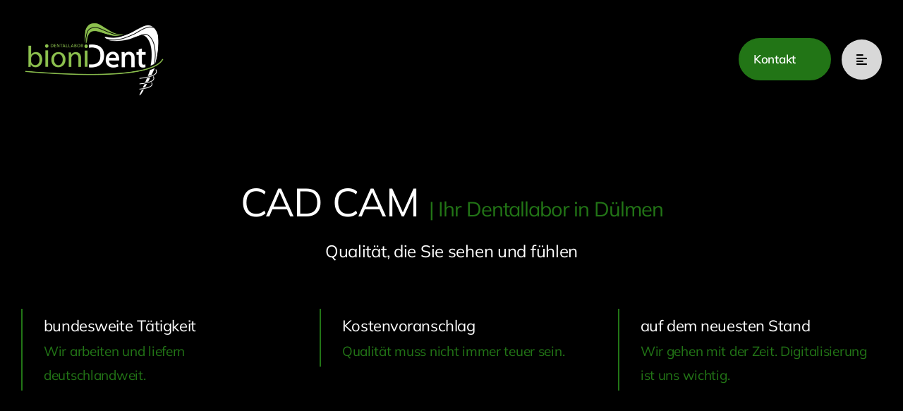

--- FILE ---
content_type: text/html; charset=UTF-8
request_url: https://bionident.de/cad-cam/
body_size: 17855
content:
<!DOCTYPE html>
<html class="avada-html-layout-wide avada-html-header-position-top avada-is-100-percent-template awb-scroll" lang="de" prefix="og: http://ogp.me/ns# fb: http://ogp.me/ns/fb#">
<head>
	<meta http-equiv="X-UA-Compatible" content="IE=edge" />
	<meta http-equiv="Content-Type" content="text/html; charset=utf-8"/>
	<meta name="viewport" content="width=device-width, initial-scale=1" />
	<title>CAD/CAM &#8211; Dentallabor bioniDent in Dülmen</title>
<meta name='robots' content='max-image-preview:large' />
	<style>img:is([sizes="auto" i], [sizes^="auto," i]) { contain-intrinsic-size: 3000px 1500px }</style>
	<link rel="alternate" type="application/rss+xml" title="Dentallabor bioniDent in Dülmen &raquo; Feed" href="https://bionident.de/feed/" />
<link rel="alternate" type="application/rss+xml" title="Dentallabor bioniDent in Dülmen &raquo; Kommentar-Feed" href="https://bionident.de/comments/feed/" />
					<link rel="shortcut icon" href="https://bionident.de/wp-content/uploads/2024/02/android-chrome-192x192-1.png" type="image/x-icon" />
		
		
		
									<meta name="description" content="CAD CAM | Ihr Dentallabor in Dülmen Qualität, die Sie sehen und fühlen bundesweite Tätigkeit 
Wir arbeiten und liefern deutschlandweit.  
Kostenvoranschlag Qualität muss nicht immer teuer sein.  
auf dem neuesten Stand Wir gehen mit der Zeit. Digitalisierung ist uns wichtig."/>
				
		<meta property="og:locale" content="de_DE"/>
		<meta property="og:type" content="article"/>
		<meta property="og:site_name" content="Dentallabor bioniDent in Dülmen"/>
		<meta property="og:title" content="  CAD/CAM"/>
				<meta property="og:description" content="CAD CAM | Ihr Dentallabor in Dülmen Qualität, die Sie sehen und fühlen bundesweite Tätigkeit 
Wir arbeiten und liefern deutschlandweit.  
Kostenvoranschlag Qualität muss nicht immer teuer sein.  
auf dem neuesten Stand Wir gehen mit der Zeit. Digitalisierung ist uns wichtig."/>
				<meta property="og:url" content="https://bionident.de/cad-cam/"/>
													<meta property="article:modified_time" content="2024-04-07T16:40:09+00:00"/>
											<meta property="og:image" content="https://bionident.de/wp-content/uploads/2024/02/Kopie-von-Schwarz-Weiss-Gelb-Modern-Business-Stellenanzeige-Instagram-Beitrag-781-x-471-px.png"/>
		<meta property="og:image:width" content="781"/>
		<meta property="og:image:height" content="471"/>
		<meta property="og:image:type" content="image/png"/>
				<link rel='stylesheet' id='fusion-dynamic-css-css' href='https://bionident.de/wp-content/uploads/fusion-styles/c5eb965aea74664ecc0923d051d2cfb7.min.css' type='text/css' media='all' />
<link rel="https://api.w.org/" href="https://bionident.de/wp-json/" /><link rel="alternate" title="JSON" type="application/json" href="https://bionident.de/wp-json/wp/v2/pages/3951" /><link rel="EditURI" type="application/rsd+xml" title="RSD" href="https://bionident.de/xmlrpc.php?rsd" />
<meta name="generator" content="WordPress 6.8.2" />
<link rel="canonical" href="https://bionident.de/cad-cam/" />
<link rel='shortlink' href='https://bionident.de/?p=3951' />
<link rel="alternate" title="oEmbed (JSON)" type="application/json+oembed" href="https://bionident.de/wp-json/oembed/1.0/embed?url=https%3A%2F%2Fbionident.de%2Fcad-cam%2F" />
<link rel="alternate" title="oEmbed (XML)" type="text/xml+oembed" href="https://bionident.de/wp-json/oembed/1.0/embed?url=https%3A%2F%2Fbionident.de%2Fcad-cam%2F&#038;format=xml" />
<link rel="preload" href="https://bionident.de/wp-content/themes/Avada/includes/lib/assets/fonts/icomoon/awb-icons.woff" as="font" type="font/woff" crossorigin><link rel="preload" href="//bionident.de/wp-content/themes/Avada/includes/lib/assets/fonts/fontawesome/webfonts/fa-brands-400.woff2" as="font" type="font/woff2" crossorigin><link rel="preload" href="//bionident.de/wp-content/themes/Avada/includes/lib/assets/fonts/fontawesome/webfonts/fa-regular-400.woff2" as="font" type="font/woff2" crossorigin><link rel="preload" href="//bionident.de/wp-content/themes/Avada/includes/lib/assets/fonts/fontawesome/webfonts/fa-solid-900.woff2" as="font" type="font/woff2" crossorigin><style type="text/css" id="css-fb-visibility">@media screen and (max-width: 850px){.fusion-no-small-visibility{display:none !important;}body .sm-text-align-center{text-align:center !important;}body .sm-text-align-left{text-align:left !important;}body .sm-text-align-right{text-align:right !important;}body .sm-flex-align-center{justify-content:center !important;}body .sm-flex-align-flex-start{justify-content:flex-start !important;}body .sm-flex-align-flex-end{justify-content:flex-end !important;}body .sm-mx-auto{margin-left:auto !important;margin-right:auto !important;}body .sm-ml-auto{margin-left:auto !important;}body .sm-mr-auto{margin-right:auto !important;}body .fusion-absolute-position-small{position:absolute;top:auto;width:100%;}.awb-sticky.awb-sticky-small{ position: sticky; top: var(--awb-sticky-offset,0); }}@media screen and (min-width: 851px) and (max-width: 1280px){.fusion-no-medium-visibility{display:none !important;}body .md-text-align-center{text-align:center !important;}body .md-text-align-left{text-align:left !important;}body .md-text-align-right{text-align:right !important;}body .md-flex-align-center{justify-content:center !important;}body .md-flex-align-flex-start{justify-content:flex-start !important;}body .md-flex-align-flex-end{justify-content:flex-end !important;}body .md-mx-auto{margin-left:auto !important;margin-right:auto !important;}body .md-ml-auto{margin-left:auto !important;}body .md-mr-auto{margin-right:auto !important;}body .fusion-absolute-position-medium{position:absolute;top:auto;width:100%;}.awb-sticky.awb-sticky-medium{ position: sticky; top: var(--awb-sticky-offset,0); }}@media screen and (min-width: 1281px){.fusion-no-large-visibility{display:none !important;}body .lg-text-align-center{text-align:center !important;}body .lg-text-align-left{text-align:left !important;}body .lg-text-align-right{text-align:right !important;}body .lg-flex-align-center{justify-content:center !important;}body .lg-flex-align-flex-start{justify-content:flex-start !important;}body .lg-flex-align-flex-end{justify-content:flex-end !important;}body .lg-mx-auto{margin-left:auto !important;margin-right:auto !important;}body .lg-ml-auto{margin-left:auto !important;}body .lg-mr-auto{margin-right:auto !important;}body .fusion-absolute-position-large{position:absolute;top:auto;width:100%;}.awb-sticky.awb-sticky-large{ position: sticky; top: var(--awb-sticky-offset,0); }}</style><meta name="redi-version" content="1.2.7" />		<script type="text/javascript">
			var doc = document.documentElement;
			doc.setAttribute( 'data-useragent', navigator.userAgent );
		</script>
		
	</head>

<body class="wp-singular page-template page-template-100-width page-template-100-width-php page page-id-3951 wp-theme-Avada fusion-image-hovers fusion-pagination-sizing fusion-button_type-flat fusion-button_span-no fusion-button_gradient-linear avada-image-rollover-circle-yes avada-image-rollover-yes avada-image-rollover-direction-left fusion-body ltr fusion-sticky-header no-tablet-sticky-header no-mobile-sticky-header no-mobile-slidingbar no-mobile-totop fusion-disable-outline fusion-sub-menu-fade mobile-logo-pos-left layout-wide-mode avada-has-boxed-modal-shadow- layout-scroll-offset-full avada-has-zero-margin-offset-top fusion-top-header menu-text-align-center mobile-menu-design-classic fusion-show-pagination-text fusion-header-layout-v3 avada-responsive avada-footer-fx-none avada-menu-highlight-style-bar fusion-search-form-clean fusion-main-menu-search-overlay fusion-avatar-circle avada-dropdown-styles avada-blog-layout-large avada-blog-archive-layout-large avada-header-shadow-no avada-menu-icon-position-left avada-has-megamenu-shadow avada-has-mobile-menu-search avada-has-main-nav-search-icon avada-has-breadcrumb-mobile-hidden avada-has-titlebar-hide avada-header-border-color-full-transparent avada-has-pagination-width_height avada-flyout-menu-direction-fade avada-ec-views-v1 awb-link-decoration" data-awb-post-id="3951">
		<a class="skip-link screen-reader-text" href="#content">Zum Inhalt springen</a>

	<div id="boxed-wrapper">
		
		<div id="wrapper" class="fusion-wrapper">
			<div id="home" style="position:relative;top:-1px;"></div>
												<div class="fusion-tb-header"><div class="fusion-fullwidth fullwidth-box fusion-builder-row-1 fusion-flex-container has-pattern-background has-mask-background nonhundred-percent-fullwidth non-hundred-percent-height-scrolling fusion-custom-z-index" style="--awb-border-radius-top-left:0px;--awb-border-radius-top-right:0px;--awb-border-radius-bottom-right:0px;--awb-border-radius-bottom-left:0px;--awb-z-index:9999;--awb-padding-top:22px;--awb-padding-right:80px;--awb-padding-bottom:17px;--awb-padding-left:80px;--awb-padding-right-medium:30px;--awb-padding-left-medium:30px;--awb-padding-right-small:20px;--awb-padding-left-small:20px;--awb-min-height:100px;--awb-background-color:#000000;--awb-flex-wrap:wrap;" ><div class="fusion-builder-row fusion-row fusion-flex-align-items-center fusion-flex-content-wrap" style="max-width:calc( 1320px + 0px );margin-left: calc(-0px / 2 );margin-right: calc(-0px / 2 );"><div class="fusion-layout-column fusion_builder_column fusion-builder-column-0 fusion-flex-column" style="--awb-bg-size:cover;--awb-width-large:20%;--awb-margin-top-large:0px;--awb-spacing-right-large:0px;--awb-margin-bottom-large:0px;--awb-spacing-left-large:0px;--awb-width-medium:50%;--awb-order-medium:0;--awb-spacing-right-medium:0px;--awb-spacing-left-medium:0px;--awb-width-small:50%;--awb-order-small:0;--awb-spacing-right-small:0px;--awb-spacing-left-small:0px;"><div class="fusion-column-wrapper fusion-column-has-shadow fusion-flex-justify-content-flex-start fusion-content-layout-column"><div class="fusion-image-element " style="--awb-max-width:205px;--awb-caption-title-font-family:var(--h2_typography-font-family);--awb-caption-title-font-weight:var(--h2_typography-font-weight);--awb-caption-title-font-style:var(--h2_typography-font-style);--awb-caption-title-size:var(--h2_typography-font-size);--awb-caption-title-transform:var(--h2_typography-text-transform);--awb-caption-title-line-height:var(--h2_typography-line-height);--awb-caption-title-letter-spacing:var(--h2_typography-letter-spacing);"><span class=" fusion-imageframe imageframe-none imageframe-1 hover-type-none"><a class="fusion-no-lightbox" href="https://bionident.de/" target="_self" aria-label="bionident Logo"><img fetchpriority="high" decoding="async" width="300" height="181" src="https://bionident.de/wp-content/uploads/2024/02/Kopie-von-Schwarz-Weiss-Gelb-Modern-Business-Stellenanzeige-Instagram-Beitrag-781-x-471-px.png" data-orig-src="https://bionident.de/wp-content/uploads/2024/02/Kopie-von-Schwarz-Weiss-Gelb-Modern-Business-Stellenanzeige-Instagram-Beitrag-781-x-471-px-300x181.png" alt class="lazyload img-responsive wp-image-3304" srcset="data:image/svg+xml,%3Csvg%20xmlns%3D%27http%3A%2F%2Fwww.w3.org%2F2000%2Fsvg%27%20width%3D%27781%27%20height%3D%27471%27%20viewBox%3D%270%200%20781%20471%27%3E%3Crect%20width%3D%27781%27%20height%3D%27471%27%20fill-opacity%3D%220%22%2F%3E%3C%2Fsvg%3E" data-srcset="https://bionident.de/wp-content/uploads/2024/02/Kopie-von-Schwarz-Weiss-Gelb-Modern-Business-Stellenanzeige-Instagram-Beitrag-781-x-471-px-200x121.png 200w, https://bionident.de/wp-content/uploads/2024/02/Kopie-von-Schwarz-Weiss-Gelb-Modern-Business-Stellenanzeige-Instagram-Beitrag-781-x-471-px-400x241.png 400w, https://bionident.de/wp-content/uploads/2024/02/Kopie-von-Schwarz-Weiss-Gelb-Modern-Business-Stellenanzeige-Instagram-Beitrag-781-x-471-px-600x362.png 600w, https://bionident.de/wp-content/uploads/2024/02/Kopie-von-Schwarz-Weiss-Gelb-Modern-Business-Stellenanzeige-Instagram-Beitrag-781-x-471-px.png 781w" data-sizes="auto" data-orig-sizes="(max-width: 850px) 100vw, 400px" /></a></span></div></div></div><div class="fusion-layout-column fusion_builder_column fusion-builder-column-1 fusion-flex-column fusion-flex-align-self-center fusion-no-small-visibility fusion-no-medium-visibility" style="--awb-bg-size:cover;--awb-width-large:55%;--awb-margin-top-large:0px;--awb-spacing-right-large:0px;--awb-margin-bottom-large:0px;--awb-spacing-left-large:15px;--awb-width-medium:55%;--awb-order-medium:0;--awb-spacing-right-medium:0px;--awb-spacing-left-medium:15px;--awb-width-small:100%;--awb-order-small:0;--awb-spacing-right-small:0px;--awb-spacing-left-small:0px;"><div class="fusion-column-wrapper fusion-column-has-shadow fusion-flex-justify-content-center fusion-content-layout-column"><nav class="awb-menu awb-menu_row awb-menu_em-hover mobile-mode-collapse-to-button awb-menu_icons-left awb-menu_dc-no mobile-trigger-fullwidth-off awb-menu_mobile-toggle awb-menu_indent-left mobile-size-full-absolute loading mega-menu-loading awb-menu_desktop awb-menu_dropdown awb-menu_expand-center awb-menu_transition-slide_up fusion-no-small-visibility fusion-no-medium-visibility" style="--awb-font-size:19px;--awb-line-height:var(--awb-typography3-line-height);--awb-text-transform:var(--awb-typography3-text-transform);--awb-gap:35px;--awb-align-items:center;--awb-justify-content:center;--awb-color:var(--awb-color1);--awb-letter-spacing:var(--awb-typography3-letter-spacing);--awb-active-color:var(--awb-color5);--awb-submenu-color:var(--awb-color1);--awb-submenu-bg:var(--awb-color5);--awb-submenu-sep-color:hsla(var(--awb-color1-h),var(--awb-color1-s),var(--awb-color1-l),calc(var(--awb-color1-a) - 90%));--awb-submenu-items-padding-top:14px;--awb-submenu-items-padding-right:34px;--awb-submenu-items-padding-bottom:14px;--awb-submenu-items-padding-left:34px;--awb-submenu-border-radius-bottom-left:20px;--awb-submenu-active-bg:var(--awb-color5);--awb-submenu-active-color:var(--awb-color1);--awb-submenu-space:20px;--awb-submenu-font-size:18px;--awb-submenu-text-transform:var(--awb-typography4-text-transform);--awb-submenu-line-height:var(--awb-typography4-line-height);--awb-submenu-letter-spacing:var(--awb-typography4-letter-spacing);--awb-submenu-max-width:215px;--awb-icons-color:var(--awb-color1);--awb-icons-hover-color:var(--awb-color5);--awb-main-justify-content:flex-start;--awb-mobile-justify:flex-start;--awb-mobile-caret-left:auto;--awb-mobile-caret-right:0;--awb-box-shadow:0px 0px 30px 5px hsla(var(--awb-color8-h),var(--awb-color8-s),var(--awb-color8-l),calc(var(--awb-color8-a) - 80%));;--awb-fusion-font-family-typography:var(--awb-typography3-font-family);--awb-fusion-font-weight-typography:var(--awb-typography3-font-weight);--awb-fusion-font-style-typography:var(--awb-typography3-font-style);--awb-fusion-font-family-submenu-typography:var(--awb-typography4-font-family);--awb-fusion-font-weight-submenu-typography:var(--awb-typography4-font-weight);--awb-fusion-font-style-submenu-typography:var(--awb-typography4-font-style);--awb-fusion-font-family-mobile-typography:inherit;--awb-fusion-font-style-mobile-typography:normal;--awb-fusion-font-weight-mobile-typography:400;" aria-label="Business Main Menu" data-breakpoint="800" data-count="0" data-transition-type="left" data-transition-time="300" data-expand="center"><button type="button" class="awb-menu__m-toggle awb-menu__m-toggle_no-text" aria-expanded="false" aria-controls="menu-business-main-menu"><span class="awb-menu__m-toggle-inner"><span class="collapsed-nav-text"><span class="screen-reader-text">Toggle Navigation</span></span><span class="awb-menu__m-collapse-icon awb-menu__m-collapse-icon_no-text"><span class="awb-menu__m-collapse-icon-open awb-menu__m-collapse-icon-open_no-text fa-align-justify fas"></span><span class="awb-menu__m-collapse-icon-close awb-menu__m-collapse-icon-close_no-text fa-times fas"></span></span></span></button><ul id="menu-business-main-menu" class="fusion-menu awb-menu__main-ul awb-menu__main-ul_row"><li  id="menu-item-4128"  class="menu-item menu-item-type-post_type menu-item-object-page menu-item-4128 awb-menu__li awb-menu__main-li awb-menu__main-li_regular"  data-item-id="4128"><span class="awb-menu__main-background-default awb-menu__main-background-default_left"></span><span class="awb-menu__main-background-active awb-menu__main-background-active_left"></span><a  href="https://bionident.de/dentallabor-duelmen-coesfeld/" class="awb-menu__main-a awb-menu__main-a_regular"><span class="menu-text">Über uns</span></a></li><li  id="menu-item-4115"  class="menu-item menu-item-type-custom menu-item-object-custom current-menu-ancestor current-menu-parent menu-item-has-children menu-item-4115 awb-menu__li awb-menu__main-li awb-menu__main-li_regular"  data-item-id="4115"><span class="awb-menu__main-background-default awb-menu__main-background-default_left"></span><span class="awb-menu__main-background-active awb-menu__main-background-active_left"></span><a  title="#" href="#" class="awb-menu__main-a awb-menu__main-a_regular"><span class="menu-text">Digitale Zahntechnik</span><span class="awb-menu__open-nav-submenu-hover"></span></a><button type="button" aria-label="Open submenu of Digitale Zahntechnik" aria-expanded="false" class="awb-menu__open-nav-submenu_mobile awb-menu__open-nav-submenu_main"></button><ul class="awb-menu__sub-ul awb-menu__sub-ul_main"><li  id="menu-item-4129"  class="menu-item menu-item-type-post_type menu-item-object-page menu-item-4129 awb-menu__li awb-menu__sub-li" ><a  href="https://bionident.de/3d-druck/" class="awb-menu__sub-a"><span>3D Druck</span></a></li><li  id="menu-item-4131"  class="menu-item menu-item-type-post_type menu-item-object-page current-menu-item page_item page-item-3951 current_page_item menu-item-4131 awb-menu__li awb-menu__sub-li" ><a  href="https://bionident.de/cad-cam/" class="awb-menu__sub-a" aria-current="page"><span>CAD/CAM</span></a></li><li  id="menu-item-4130"  class="menu-item menu-item-type-post_type menu-item-object-page menu-item-4130 awb-menu__li awb-menu__sub-li" ><a  href="https://bionident.de/intraoralscanner/" class="awb-menu__sub-a"><span>Intraoralscanner</span></a></li><li  id="menu-item-4132"  class="menu-item menu-item-type-post_type menu-item-object-page menu-item-4132 awb-menu__li awb-menu__sub-li" ><a  href="https://bionident.de/facehunter/" class="awb-menu__sub-a"><span>Facehunter</span></a></li></ul></li><li  id="menu-item-4114"  class="menu-item menu-item-type-custom menu-item-object-custom menu-item-has-children menu-item-4114 awb-menu__li awb-menu__main-li awb-menu__main-li_regular"  data-item-id="4114"><span class="awb-menu__main-background-default awb-menu__main-background-default_left"></span><span class="awb-menu__main-background-active awb-menu__main-background-active_left"></span><a  href="#" class="awb-menu__main-a awb-menu__main-a_regular"><span class="menu-text">Zahnärzte</span><span class="awb-menu__open-nav-submenu-hover"></span></a><button type="button" aria-label="Open submenu of Zahnärzte" aria-expanded="false" class="awb-menu__open-nav-submenu_mobile awb-menu__open-nav-submenu_main"></button><ul class="awb-menu__sub-ul awb-menu__sub-ul_main"><li  id="menu-item-4133"  class="menu-item menu-item-type-post_type menu-item-object-page menu-item-4133 awb-menu__li awb-menu__sub-li" ><a  href="https://bionident.de/auftragsformular/" class="awb-menu__sub-a"><span>Auftragsformular</span></a></li><li  id="menu-item-4134"  class="menu-item menu-item-type-post_type menu-item-object-page menu-item-4134 awb-menu__li awb-menu__sub-li" ><a  href="https://bionident.de/fortbildungen-seminare/" class="awb-menu__sub-a"><span>Fortbildungen &#038; Seminare</span></a></li></ul></li><li  id="menu-item-4116"  class="menu-item menu-item-type-custom menu-item-object-custom menu-item-has-children menu-item-4116 awb-menu__li awb-menu__main-li awb-menu__main-li_regular"  data-item-id="4116"><span class="awb-menu__main-background-default awb-menu__main-background-default_left"></span><span class="awb-menu__main-background-active awb-menu__main-background-active_left"></span><a  href="#" class="awb-menu__main-a awb-menu__main-a_regular"><span class="menu-text">Patienten</span><span class="awb-menu__open-nav-submenu-hover"></span></a><button type="button" aria-label="Open submenu of Patienten" aria-expanded="false" class="awb-menu__open-nav-submenu_mobile awb-menu__open-nav-submenu_main"></button><ul class="awb-menu__sub-ul awb-menu__sub-ul_main"><li  id="menu-item-4126"  class="menu-item menu-item-type-post_type menu-item-object-page menu-item-4126 awb-menu__li awb-menu__sub-li" ><a  href="https://bionident.de/festsitzender-zahnersatz/" class="awb-menu__sub-a"><span>Festsitzender Zahnersatz</span></a></li><li  id="menu-item-4125"  class="menu-item menu-item-type-post_type menu-item-object-page menu-item-4125 awb-menu__li awb-menu__sub-li" ><a  href="https://bionident.de/herausnehmbarer-zahnersatz/" class="awb-menu__sub-a"><span>Herausnehmbarer Zahnersatz</span></a></li><li  id="menu-item-4124"  class="menu-item menu-item-type-post_type menu-item-object-page menu-item-4124 awb-menu__li awb-menu__sub-li" ><a  href="https://bionident.de/schienen/" class="awb-menu__sub-a"><span>Schienen</span></a></li></ul></li><li  id="menu-item-4127"  class="menu-item menu-item-type-post_type menu-item-object-page menu-item-4127 awb-menu__li awb-menu__main-li awb-menu__main-li_regular"  data-item-id="4127"><span class="awb-menu__main-background-default awb-menu__main-background-default_left"></span><span class="awb-menu__main-background-active awb-menu__main-background-active_left"></span><a  href="https://bionident.de/stellenangebote-zahntechniker-duelmen/" class="awb-menu__main-a awb-menu__main-a_regular"><span class="menu-text">Karriere</span></a></li></ul></nav></div></div><div class="fusion-layout-column fusion_builder_column fusion-builder-column-2 fusion-flex-column" style="--awb-bg-size:cover;--awb-width-large:25%;--awb-margin-top-large:0px;--awb-spacing-right-large:0px;--awb-margin-bottom-large:0px;--awb-spacing-left-large:0px;--awb-width-medium:50%;--awb-order-medium:0;--awb-spacing-right-medium:0px;--awb-spacing-left-medium:0px;--awb-width-small:50%;--awb-order-small:0;--awb-spacing-right-small:0px;--awb-spacing-left-small:0px;"><div class="fusion-column-wrapper fusion-column-has-shadow fusion-flex-justify-content-flex-end fusion-content-layout-row"><div style="text-align:center;"><a class="fusion-button button-flat fusion-button-default-size button-custom fusion-button-default button-1 fusion-button-default-span fusion-button-default-type fusion-no-small-visibility awb-b-icon-pos-right" style="--button_bevel_color:var(--awb-color5);--button_bevel_color_hover:var(--awb-color8);--button_accent_color:var(--awb-color1);--button_border_color:var(--awb-color5);--button_accent_hover_color:var(--awb-color1);--button_border_hover_color:var(--awb-color6);--button_border_width-top:2px;--button_border_width-right:2px;--button_border_width-bottom:2px;--button_border_width-left:2px;--button_gradient_top_color:var(--awb-color5);--button_gradient_bottom_color:var(--awb-color5);--button_gradient_top_color_hover:var(--awb-color6);--button_gradient_bottom_color_hover:var(--awb-color6);--button_text_transform:var(--awb-typography3-text-transform);--button_font_size:var(--awb-typography3-font-size);--button_line_height:var(--awb-typography3-line-height);--button_padding-top:18px;--button_padding-right:36px;--button_padding-bottom:18px;--button_padding-left:36px;--button_typography-letter-spacing:var(--awb-typography3-letter-spacing);--button_typography-font-family:var(--awb-typography3-font-family);--button_typography-font-weight:var(--awb-typography3-font-weight);--button_typography-font-style:var(--awb-typography3-font-style);" target="_self" data-hover="icon_position" href="https://bionident.de/kontakt/"><span class="fusion-button-text">Kontakt</span><i class="awb-business-long-arrow-alt-right-solid button-icon-right" aria-hidden="true"></i><i class="awb-business-long-arrow-alt-right-solid button-icon-right" aria-hidden="true"></i></a></div><a class="fb-icon-element-1 fb-icon-element fontawesome-icon fa-align-left fas circle-yes fusion-text-flow fusion-link" style="--awb-iconcolor:var(--awb-color8);--awb-circlecolor:var(--awb-color2);--awb-circlecolor-hover:var(--awb-color6);--awb-circlebordercolor:var(--awb-color2);--awb-circlebordercolor-hover:var(--awb-color6);--awb-circlebordersize:0px;--awb-font-size:17px;--awb-width:57px;--awb-height:57px;--awb-line-height:57px;--awb-margin-right:0px;--awb-margin-left:15px;" href="#awb-open-oc__777" aria-label="Link to #awb-open-oc__777" target="_self"></a></div></div></div></div>
</div>		<div id="sliders-container" class="fusion-slider-visibility">
					</div>
											
			
						<main id="main" class="clearfix width-100">
				<div class="fusion-row" style="max-width:100%;">
<section id="content" class="full-width">
					<div id="post-3951" class="post-3951 page type-page status-publish hentry">
			<span class="entry-title rich-snippet-hidden">CAD/CAM</span><span class="vcard rich-snippet-hidden"><span class="fn"><a href="https://bionident.de/author/admin/" title="Beiträge von admin" rel="author">admin</a></span></span><span class="updated rich-snippet-hidden">2024-04-07T16:40:09+00:00</span>						<div class="post-content">
				<div class="fusion-fullwidth fullwidth-box fusion-builder-row-2 fusion-flex-container has-pattern-background has-mask-background nonhundred-percent-fullwidth non-hundred-percent-height-scrolling" style="--awb-border-radius-top-left:0px;--awb-border-radius-top-right:0px;--awb-border-radius-bottom-right:0px;--awb-border-radius-bottom-left:0px;--awb-margin-top:-60px;--awb-background-color:var(--awb-color7);--awb-flex-wrap:wrap;" ><div class="awb-background-mask" style="background-image:  url(data:image/svg+xml;utf8,%3Csvg%20width%3D%221920%22%20height%3D%22954%22%20fill%3D%22none%22%20xmlns%3D%22http%3A%2F%2Fwww.w3.org%2F2000%2Fsvg%22%3E%3Cg%20clip-path%3D%22url%28%23prefix__clip0_58_35%29%22%3E%3Cpath%20fill-rule%3D%22evenodd%22%20clip-rule%3D%22evenodd%22%20d%3D%22M1773.6-19.976l-600.95%20600.789c-117.27%20117.239-307.318%20117.317-424.491.174-117.172-117.142-117.094-307.145.175-424.383l600.946-600.79%20424.32%20424.21zM1212.47%201397.93l600.95-600.785c117.26-117.238%20117.34-307.241.17-424.384-117.17-117.142-307.22-117.064-424.49.174l-.16.153-600.787%20600.637%20424.317%20424.205z%22%20fill%3D%22rgba%280%2C0%2C0%2C1%29%22%2F%3E%3C%2Fg%3E%3Cdefs%3E%3CclipPath%20id%3D%22prefix__clip0_58_35%22%3E%3Cpath%20fill%3D%22%23fff%22%20d%3D%22M0%200h1920v954H0z%22%2F%3E%3C%2FclipPath%3E%3C%2Fdefs%3E%3C%2Fsvg%3E);opacity: 0.15 ;transform: scale(1, 1);mix-blend-mode:normal;"></div><div class="fusion-builder-row fusion-row fusion-flex-align-items-flex-start fusion-flex-justify-content-center fusion-flex-content-wrap" style="max-width:1372.8px;margin-left: calc(-4% / 2 );margin-right: calc(-4% / 2 );"><div class="fusion-layout-column fusion_builder_column fusion-builder-column-3 fusion_builder_column_1_1 1_1 fusion-flex-column" style="--awb-padding-top:80px;--awb-padding-bottom:100px;--awb-bg-size:cover;--awb-width-large:100%;--awb-margin-top-large:0px;--awb-spacing-right-large:1.92%;--awb-margin-bottom-large:0px;--awb-spacing-left-large:1.92%;--awb-width-medium:100%;--awb-order-medium:0;--awb-spacing-right-medium:1.92%;--awb-spacing-left-medium:1.92%;--awb-width-small:100%;--awb-order-small:0;--awb-spacing-right-small:1.92%;--awb-spacing-left-small:1.92%;"><div class="fusion-column-wrapper fusion-column-has-shadow fusion-flex-justify-content-flex-start fusion-content-layout-column"><div class="fusion-title title fusion-title-1 fusion-sep-none fusion-title-center fusion-title-text fusion-title-size-one" style="--awb-text-color:#ffffff;"><h1 class="fusion-title-heading title-heading-center fusion-responsive-typography-calculated" style="margin:0;text-transform:none;--fontSize:56;line-height:var(--awb-typography1-line-height);">CAD CAM <span style="font-size: 29px; color: var(--awb-color5);" data-fusion-font="true">| Ihr Dentallabor in Dülmen</span></h1></div><div class="fusion-text fusion-text-1 fusion-text-no-margin" style="--awb-content-alignment:center;--awb-font-size:var(--awb-typography2-font-size);--awb-text-transform:none;--awb-text-color:var(--awb-color1);--awb-margin-bottom:60px;"><p>Qualität, die Sie sehen und fühlen</p>
</div><div class="fusion-builder-row fusion-builder-row-inner fusion-row fusion-flex-align-items-flex-start fusion-flex-justify-content-center fusion-flex-content-wrap" style="width:104% !important;max-width:104% !important;margin-left: calc(-4% / 2 );margin-right: calc(-4% / 2 );"><div class="fusion-layout-column fusion_builder_column_inner fusion-builder-nested-column-0 fusion_builder_column_inner_1_4 1_4 fusion-flex-column" style="--awb-padding-left:30px;--awb-bg-size:cover;--awb-border-color:var(--awb-color5);--awb-border-left:2px;--awb-border-style:solid;--awb-transform:translateY(0px);--awb-transform-hover:translateY(10px);--awb-width-large:25%;--awb-margin-top-large:0px;--awb-spacing-right-large:7.68%;--awb-margin-bottom-large:0px;--awb-spacing-left-large:7.68%;--awb-width-medium:33.333333333333%;--awb-order-medium:0;--awb-spacing-right-medium:5.76%;--awb-spacing-left-medium:5.76%;--awb-width-small:100%;--awb-order-small:0;--awb-spacing-right-small:1.92%;--awb-margin-bottom-small:20px;--awb-spacing-left-small:1.92%;"><div class="fusion-column-wrapper fusion-column-has-shadow fusion-flex-justify-content-center fusion-content-layout-column"><div class="fusion-title title fusion-title-2 fusion-sep-none fusion-title-text fusion-title-size-five" style="--awb-text-color:var(--awb-color1);--awb-margin-bottom:5px;"><h5 class="fusion-title-heading title-heading-left fusion-responsive-typography-calculated" style="margin:0;text-transform:none;--fontSize:22;--minFontSize:22;line-height:1.3;">bundesweite Tätigkeit</h5></div><div class="fusion-text fusion-text-2 fusion-text-no-margin" style="--awb-text-color:var(--awb-color5);--awb-margin-bottom:5px;"><p>Wir arbeiten und liefern deutschlandweit.</p>
</div></div></div><div class="fusion-layout-column fusion_builder_column_inner fusion-builder-nested-column-1 fusion_builder_column_inner_1_4 1_4 fusion-flex-column" style="--awb-padding-left:30px;--awb-bg-size:cover;--awb-border-color:var(--awb-color5);--awb-border-left:2px;--awb-border-style:solid;--awb-transform:translateY(0px);--awb-transform-hover:translateY(10px);--awb-width-large:25%;--awb-margin-top-large:0px;--awb-spacing-right-large:7.68%;--awb-margin-bottom-large:0px;--awb-spacing-left-large:7.68%;--awb-width-medium:33.333333333333%;--awb-order-medium:0;--awb-spacing-right-medium:5.76%;--awb-spacing-left-medium:5.76%;--awb-width-small:100%;--awb-order-small:0;--awb-spacing-right-small:1.92%;--awb-margin-bottom-small:20px;--awb-spacing-left-small:1.92%;"><div class="fusion-column-wrapper fusion-column-has-shadow fusion-flex-justify-content-center fusion-content-layout-column"><div class="fusion-title title fusion-title-3 fusion-sep-none fusion-title-text fusion-title-size-five" style="--awb-text-color:var(--awb-color1);--awb-margin-bottom:5px;"><h5 class="fusion-title-heading title-heading-left fusion-responsive-typography-calculated" style="margin:0;text-transform:none;--fontSize:22;--minFontSize:22;line-height:1.3;">Kostenvoranschlag</h5></div><div class="fusion-text fusion-text-3 fusion-text-no-margin" style="--awb-text-color:var(--awb-color5);--awb-margin-bottom:5px;"><p>Qualität muss nicht immer teuer sein.</p>
</div></div></div><div class="fusion-layout-column fusion_builder_column_inner fusion-builder-nested-column-2 fusion_builder_column_inner_1_4 1_4 fusion-flex-column" style="--awb-padding-left:30px;--awb-bg-size:cover;--awb-border-color:var(--awb-color5);--awb-border-left:2px;--awb-border-style:solid;--awb-transform:translateY(0px);--awb-transform-hover:translateY(10px);--awb-width-large:25%;--awb-margin-top-large:0px;--awb-spacing-right-large:7.68%;--awb-margin-bottom-large:0px;--awb-spacing-left-large:7.68%;--awb-width-medium:33.333333333333%;--awb-order-medium:0;--awb-spacing-right-medium:5.76%;--awb-spacing-left-medium:5.76%;--awb-width-small:100%;--awb-order-small:0;--awb-spacing-right-small:1.92%;--awb-margin-bottom-small:0px;--awb-spacing-left-small:1.92%;"><div class="fusion-column-wrapper fusion-column-has-shadow fusion-flex-justify-content-center fusion-content-layout-column"><div class="fusion-title title fusion-title-4 fusion-sep-none fusion-title-text fusion-title-size-five" style="--awb-text-color:var(--awb-color1);--awb-margin-bottom:5px;"><h5 class="fusion-title-heading title-heading-left fusion-responsive-typography-calculated" style="margin:0;text-transform:none;--fontSize:22;--minFontSize:22;line-height:1.3;">auf dem neuesten Stand</h5></div><div class="fusion-text fusion-text-4 fusion-text-no-margin" style="--awb-text-color:var(--awb-color5);--awb-margin-bottom:5px;"><p>Wir gehen mit der Zeit. Digitalisierung ist uns wichtig.</p>
</div></div></div></div></div></div></div></div><div class="fusion-fullwidth fullwidth-box fusion-builder-row-3 fusion-flex-container has-pattern-background has-mask-background nonhundred-percent-fullwidth non-hundred-percent-height-scrolling" style="--awb-border-radius-top-left:0px;--awb-border-radius-top-right:0px;--awb-border-radius-bottom-right:0px;--awb-border-radius-bottom-left:0px;--awb-padding-top:120px;--awb-padding-bottom:120px;--awb-padding-top-small:51px;--awb-padding-bottom-small:64px;--awb-margin-top:0px;--awb-background-color:var(--awb-color8);--awb-flex-wrap:wrap;" ><div class="awb-background-pattern" style="background-image:  url(data:image/svg+xml;utf8,%3Csvg%20width%3D%2260%22%20height%3D%2260%22%20fill%3D%22none%22%20xmlns%3D%22http%3A%2F%2Fwww.w3.org%2F2000%2Fsvg%22%3E%3Cpath%20d%3D%22M26%201h-7a3%203%200%2000-3%203v7a3%203%200%20003%203h7a3%203%200%20003-3V4a3%203%200%2000-3-3zM56%201h-7a3%203%200%2000-3%203v7a3%203%200%20003%203h7a3%203%200%20003-3V4a3%203%200%2000-3-3zM11%2031H4a3%203%200%2000-3%203v7a3%203%200%20003%203h7a3%203%200%20003-3v-7a3%203%200%2000-3-3zM26%2031h-7a3%203%200%2000-3%203v7a3%203%200%20003%203h7a3%203%200%20003-3v-7a3%203%200%2000-3-3zM41%2031h-7a3%203%200%2000-3%203v7a3%203%200%20003%203h7a3%203%200%20003-3v-7a3%203%200%2000-3-3zM11%2016H4a3%203%200%2000-3%203v7a3%203%200%20003%203h7a3%203%200%20003-3v-7a3%203%200%2000-3-3zM41%2016h-7a3%203%200%2000-3%203v7a3%203%200%20003%203h7a3%203%200%20003-3v-7a3%203%200%2000-3-3zM56%2016h-7a3%203%200%2000-3%203v7a3%203%200%20003%203h7a3%203%200%20003-3v-7a3%203%200%2000-3-3zM26%2046h-7a3%203%200%2000-3%203v7a3%203%200%20003%203h7a3%203%200%20003-3v-7a3%203%200%2000-3-3zM56%2046h-7a3%203%200%2000-3%203v7a3%203%200%20003%203h7a3%203%200%20003-3v-7a3%203%200%2000-3-3z%22%20fill%3D%22rgba%2834%2C117%2C22%2C1%29%22%2F%3E%3C%2Fsvg%3E);opacity: 0.03 ;background-size:60%;mix-blend-mode:normal;"></div><div class="awb-background-mask" style="background-image:  url(data:image/svg+xml;utf8,%3Csvg%20width%3D%221920%22%20height%3D%22954%22%20fill%3D%22none%22%20xmlns%3D%22http%3A%2F%2Fwww.w3.org%2F2000%2Fsvg%22%3E%3Cg%20clip-path%3D%22url%28%23prefix__clip0_75_23031%29%22%20fill%3D%22rgba%280%2C0%2C0%2C1%29%22%3E%3Cpath%20d%3D%22M1321.57%20538C1357.08%20287.516%201273.7%2089.91%201127-.418L1374.18-6c65.77%20100.68-15.89%20431.512-52.61%20544zM312%20955c432.242%200%20746.77-180.667%20850-271-90.34%20157.09-176.766%20246.121-208.688%20271H312z%22%20fill%3D%22rgba%280%2C0%2C0%2C1%29%22%20fill-opacity%3D%22.25%22%2F%3E%3Cpath%20d%3D%22M1344.5%20427c0-252.4-212.67-390.833-319-428.5H1373c70%2082.4%2010.17%20320-28.5%20428.5z%22%20fill%3D%22rgba%280%2C0%2C0%2C1%29%22%20fill-opacity%3D%22.1%22%2F%3E%3Cpath%20fill-rule%3D%22evenodd%22%20clip-rule%3D%22evenodd%22%20d%3D%22M839.644%20954C1138.37%20793.549%201337%20508.902%201337%20184.5c0-63.218-7.54-124.926-21.9-184.5H1920v954H839.644zm0%200C676.842%201041.44%20484.311%201092%20278%201092c-584.87%200-1059-406.302-1059-907.5S-306.87-723%20278-723c511.098%200%20937.63%20310.269%201037.1%20723H0v954h839.644z%22%20fill%3D%22rgba%280%2C0%2C0%2C1%29%22%20fill-opacity%3D%22.5%22%2F%3E%3Cpath%20fill-rule%3D%22evenodd%22%20clip-rule%3D%22evenodd%22%20d%3D%22M1011.55%20954C1221.42%20793.95%201353%20564.007%201353%20308.5c0-108.584-23.76-212.552-67.2-308.5H1920v954h-908.45zm0%200c-187.291%20142.83-436.933%20230-711.05%20230C-280.78%201184-752%20792.025-752%20308.5S-280.78-567%20300.5-567c450.743%200%20835.31%20235.692%20985.3%20567H0v954h1011.55z%22%2F%3E%3C%2Fg%3E%3Cdefs%3E%3CclipPath%20id%3D%22prefix__clip0_75_23031%22%3E%3Cpath%20fill%3D%22%23fff%22%20d%3D%22M0%200h1920v954H0z%22%2F%3E%3C%2FclipPath%3E%3C%2Fdefs%3E%3C%2Fsvg%3E);opacity: 0.4 ;transform: scale(1, -1);mix-blend-mode:normal;"></div><div class="fusion-builder-row fusion-row fusion-flex-align-items-center fusion-flex-content-wrap" style="max-width:1372.8px;margin-left: calc(-4% / 2 );margin-right: calc(-4% / 2 );"><div class="fusion-layout-column fusion_builder_column fusion-builder-column-4 fusion_builder_column_1_2 1_2 fusion-flex-column" style="--awb-bg-size:cover;--awb-width-large:50%;--awb-margin-top-large:0px;--awb-spacing-right-large:3.84%;--awb-margin-bottom-large:0px;--awb-spacing-left-large:3.84%;--awb-width-medium:50%;--awb-order-medium:0;--awb-spacing-right-medium:3.84%;--awb-spacing-left-medium:3.84%;--awb-width-small:100%;--awb-order-small:0;--awb-spacing-right-small:1.92%;--awb-spacing-left-small:1.92%;"><div class="fusion-column-wrapper fusion-column-has-shadow fusion-flex-justify-content-flex-start fusion-content-layout-column"><div class="fusion-text fusion-text-5 sm-text-align-left fusion-text-no-margin" style="--awb-font-size:19px;--awb-text-color:var(--awb-color5);--awb-margin-bottom:-10px;"><p><span style="font-size: 29px; color: var(--awb-color5);" data-fusion-font="true">Mehr als ein Lächeln | Ein Statement</span></p>
</div><div class="fusion-title title fusion-title-5 fusion-sep-none fusion-title-text fusion-title-size-two" style="--awb-text-color:var(--awb-color1);--awb-margin-top:20px;"><h2 class="fusion-title-heading title-heading-left fusion-responsive-typography-calculated" style="margin:0;text-transform:none;--fontSize:44;line-height:1.4;">CAD CAM</h2></div><div class="fusion-text fusion-text-6 fusion-text-no-margin" style="--awb-font-size:23px;--awb-text-color:#ffffff;--awb-margin-top:10px;--awb-margin-bottom:10px;"><p style="font-size: 20px;" data-fusion-font="true">Wir haben uns bewusst für eines der besten Systeme am Markt entschieden.<br />Unser Fokus liegt auf Qualität und Präzision zu einem fairen Preis.<br />Wichtig bei unserer Entscheidung war, dass unsere Partner und Zulieferer innovativ sind und wir uns zusammen stetig weiterentwickeln können.</p>
</div><ul style="--awb-size:20px;--awb-margin-top:30px;--awb-iconcolor:var(--awb-color5);--awb-textcolor:var(--awb-color1);--awb-line-height:34px;--awb-icon-width:34px;--awb-icon-height:34px;--awb-icon-margin:14px;--awb-content-margin:48px;" class="fusion-checklist fusion-checklist-1 fusion-checklist-default type-icons"><li class="fusion-li-item" style=""><span class="icon-wrapper circle-no"><i class="fusion-li-icon fa-arrow-right fas" aria-hidden="true"></i></span><div class="fusion-li-item-content">
<p>Computergesteuerte Präzision durch CAD CAM Technologie kombiniert mit jahrelanger Zahntechnik Erfahrung.</p>
</div></li><li class="fusion-li-item" style=""><span class="icon-wrapper circle-no"><i class="fusion-li-icon fa-arrow-right fas" aria-hidden="true"></i></span><div class="fusion-li-item-content">
<p>Darum Zirkonzahn: Wir fräsen für Sie mit der M1 Wet Heavy Metal und der M2 Dual Wet Heavy Metal.</p>
</div></li><li class="fusion-li-item" style=""><span class="icon-wrapper circle-no"><i class="fusion-li-icon fa-arrow-right fas" aria-hidden="true"></i></span><div class="fusion-li-item-content">
<p>Präzision und Qualität ist unser Anspruch</p>
</div></li></ul></div></div><div class="fusion-layout-column fusion_builder_column fusion-builder-column-5 fusion_builder_column_1_2 1_2 fusion-flex-column" style="--awb-padding-top-small:80px;--awb-bg-size:cover;--awb-width-large:50%;--awb-margin-top-large:0px;--awb-spacing-right-large:3.84%;--awb-margin-bottom-large:0px;--awb-spacing-left-large:3.84%;--awb-width-medium:50%;--awb-order-medium:0;--awb-spacing-right-medium:3.84%;--awb-spacing-left-medium:3.84%;--awb-width-small:100%;--awb-order-small:0;--awb-spacing-right-small:1.92%;--awb-spacing-left-small:1.92%;"><div class="fusion-column-wrapper fusion-column-has-shadow fusion-flex-justify-content-flex-start fusion-content-layout-column"><div class="awb-circles-info icons-on-outer-circle" style="--awb-icon-circle-color:var(--awb-color1);--awb-icon-circle-size:3px;--awb-content-circle-color:var(--awb-color4);--awb-content-circle-size:0px;--awb-icon-size:30px;--awb-icon-bg-color:var(--awb-color7);--awb-icon-bg-active-color:var(--awb-color5);--awb-title-font-size:24px;--awb-title-letter-spacing:var(--awb-typography1-letter-spacing);--awb-title-color:var(--awb-color1);--awb-title-hover-color:var(--awb-color5);--awb-content-color:var(--awb-color1);--awb-gradient-start-position:0%;--awb-gradient-end-position:100%;--awb-linear-angle:180deg;--awb-radial-direction:circle at center center;--awb-background-position:center top;--awb-title-text-transform:var(--awb-typography1-text-transform);--awb-title-line-height:var(--awb-typography1-line-height);--awb-icon-circle-border-style:dashed;--awb-title-font-family:var(--awb-typography1-font-family);--awb-title-font-weight:var(--awb-typography1-font-weight);--awb-title-font-style:var(--awb-typography1-font-style);" data-auto-rotation="yes" data-auto-rotation-time="5000" data-pause-on-hover="yes" data-activation-type="mouseover"><div class="awb-circles-info-wrapper"><div class="awb-circles-info-icons-wrapper"><div class="awb-circles-info-tab-link" data-id="1"><span><i class="fa-tooth fas"></i></span></div><div class="awb-circles-info-tab-link" data-id="2"><span><i class="fa-tooth fas"></i></span></div><div class="awb-circles-info-tab-link" data-id="3"><span><i class="fa-tooth fas"></i></span></div></div><div class="awb-circles-info-content-wrapper"><div class="awb-circle-info awb-circles-info-content-area awb-circle-info-1 has-bg-image bg-image-blend-mode-" data-id="1" style="--awb-content-color:#000000;--awb-background-image:url(&quot;https://bionident.de/wp-content/uploads/2024/02/3-1.png&quot;);--awb-content-text-transform:none;"><div class="awb-circles-info-title"><a href="#" target="_self"></a></div></div><div class="awb-circle-info awb-circles-info-content-area awb-circle-info-2 has-bg-image bg-image-blend-mode-" data-id="2" style="--awb-background-image:url(&quot;https://bionident.de/wp-content/uploads/2024/02/Kopie-von-Schwarz-Weiss-Gelb-Modern-Business-Stellenanzeige-Instagram-Beitrag-1-1024x1024.png&quot;);--awb-background-position:left top;"><div class="awb-circles-info-title"><a href="#" target="_self"></a></div></div><div class="awb-circle-info awb-circles-info-content-area awb-circle-info-3 has-bg-image bg-image-blend-mode-" data-id="3" style="--awb-background-image:url(&quot;https://bionident.de/wp-content/uploads/2024/02/Implantate.png&quot;);"><div class="awb-circles-info-title"><a href="#" target="_self"></a></div></div></div></div></div></div></div></div></div><div class="fusion-fullwidth fullwidth-box fusion-builder-row-4 fusion-flex-container has-pattern-background has-mask-background nonhundred-percent-fullwidth non-hundred-percent-height-scrolling" style="--awb-border-radius-top-left:0px;--awb-border-radius-top-right:0px;--awb-border-radius-bottom-right:0px;--awb-border-radius-bottom-left:0px;--awb-padding-top:150px;--awb-padding-bottom:100px;--awb-padding-top-small:74px;--awb-margin-top:0px;--awb-background-color:#000000;--awb-flex-wrap:wrap;" ><div class="fusion-builder-row fusion-row fusion-flex-align-items-flex-start fusion-flex-content-wrap" style="max-width:1372.8px;margin-left: calc(-4% / 2 );margin-right: calc(-4% / 2 );"><div class="fusion-layout-column fusion_builder_column fusion-builder-column-6 fusion_builder_column_1_2 1_2 fusion-flex-column" style="--awb-bg-size:cover;--awb-width-large:50%;--awb-margin-top-large:0px;--awb-spacing-right-large:8.832%;--awb-margin-bottom-large:0px;--awb-spacing-left-large:3.84%;--awb-width-medium:50%;--awb-order-medium:0;--awb-spacing-right-medium:8.832%;--awb-spacing-left-medium:3.84%;--awb-width-small:100%;--awb-order-small:0;--awb-spacing-right-small:1.92%;--awb-spacing-left-small:1.92%;"><div class="fusion-column-wrapper fusion-column-has-shadow fusion-flex-justify-content-flex-start fusion-content-layout-column"><div class="fusion-text fusion-text-7 sm-text-align-left fusion-text-no-margin" style="--awb-font-size:19px;--awb-text-color:var(--awb-color5);--awb-margin-bottom:-10px;"><p><span style="font-size: 29px; color: var(--awb-color5);" data-fusion-font="true">Ästhetik | Komfort | Funktionalität</span></p>
</div><div class="fusion-title title fusion-title-6 fusion-sep-none fusion-title-text fusion-title-size-two" style="--awb-text-color:#fff;"><h2 class="fusion-title-heading title-heading-left fusion-responsive-typography-calculated" style="margin:0;text-transform:none;--fontSize:44;line-height:1.4;">Kundenzufriedenheit durch Qualität, Digitalisierung &amp; Service.</h2></div></div></div><div class="fusion-layout-column fusion_builder_column fusion-builder-column-7 fusion_builder_column_1_2 1_2 fusion-flex-column" style="--awb-padding-top:42px;--awb-padding-right:60px;--awb-padding-bottom:18px;--awb-padding-top-small:40px;--awb-padding-right-small:0px;--awb-bg-size:cover;--awb-width-large:50%;--awb-margin-top-large:0px;--awb-spacing-right-large:3.84%;--awb-margin-bottom-large:0px;--awb-spacing-left-large:3.84%;--awb-width-medium:50%;--awb-order-medium:0;--awb-spacing-right-medium:3.84%;--awb-spacing-left-medium:3.84%;--awb-width-small:100%;--awb-order-small:0;--awb-spacing-right-small:1.92%;--awb-spacing-left-small:1.92%;"><div class="fusion-column-wrapper fusion-column-has-shadow fusion-flex-justify-content-flex-start fusion-content-layout-column"><div class="fusion-text fusion-text-8 fusion-text-no-margin" style="--awb-font-size:23px;--awb-text-color:#ffffff;--awb-margin-top:10px;--awb-margin-bottom:10px;"><p style="font-size: 20px;" data-fusion-font="true">Wir bei bioniDent bieten Zahnärzten und ihren Patienten eine umfassende Zahntechnik und Betreuung an. Wir verstehen darunter, sicheren, funktionellen und ästhetischen Zahnersatz. Hergestellt mit den fortschrittlichsten Techniksystemen und aus besten Materialien.</p>
</div></div></div></div></div>
<div class="fusion-fullwidth fullwidth-box fusion-builder-row-5 fusion-flex-container has-pattern-background has-mask-background nonhundred-percent-fullwidth non-hundred-percent-height-scrolling" style="--awb-border-sizes-top:0px;--awb-border-sizes-bottom:1px;--awb-border-sizes-left:0px;--awb-border-sizes-right:0px;--awb-border-radius-top-left:0px;--awb-border-radius-top-right:0px;--awb-border-radius-bottom-right:0px;--awb-border-radius-bottom-left:0px;--awb-padding-top:50px;--awb-padding-bottom:50px;--awb-flex-wrap:wrap;" ><div class="fusion-builder-row fusion-row fusion-flex-align-items-flex-start fusion-flex-justify-content-center fusion-flex-content-wrap" style="max-width:1372.8px;margin-left: calc(-4% / 2 );margin-right: calc(-4% / 2 );"><div class="fusion-layout-column fusion_builder_column fusion-builder-column-8 fusion_builder_column_5_6 5_6 fusion-flex-column" style="--awb-bg-size:cover;--awb-width-large:83.333333333333%;--awb-margin-top-large:0px;--awb-spacing-right-large:2.304%;--awb-margin-bottom-large:0px;--awb-spacing-left-large:2.304%;--awb-width-medium:83.333333333333%;--awb-order-medium:0;--awb-spacing-right-medium:2.304%;--awb-spacing-left-medium:2.304%;--awb-width-small:100%;--awb-order-small:0;--awb-spacing-right-small:1.92%;--awb-spacing-left-small:1.92%;"><div class="fusion-column-wrapper fusion-column-has-shadow fusion-flex-justify-content-flex-start fusion-content-layout-column"><div class="fusion-counters-box counters-box row fusion-clearfix fusion-columns-3" style="--awb-body-size:17;--awb-color:hsla(var(--awb-color8-h),var(--awb-color8-s),calc(var(--awb-color8-l) - 10%),var(--awb-color8-a));--awb-title-size:90;"><div class="fusion-counter-box fusion-column col-counter-box counter-box-wrapper col-lg-4 col-md-4 col-sm-4" data-animationOffset="top-into-view"><div class="counter-box-container"><div class="content-box-percentage content-box-counter"><span class="display-counter" data-value="25" data-direction="up" data-decimals="0">0</span><span class="unit">+</span></div><div class="counter-box-content">erfahrene Mitarbeiter</div></div></div><div class="fusion-counter-box fusion-column col-counter-box counter-box-wrapper col-lg-4 col-md-4 col-sm-4" data-animationOffset="top-into-view"><div class="counter-box-container"><div class="content-box-percentage content-box-counter"><span class="display-counter" data-value="45" data-direction="up" data-decimals="0">0</span></div><div class="counter-box-content"> Jahre Expertise</div></div></div><div class="fusion-counter-box fusion-column col-counter-box counter-box-wrapper col-lg-4 col-md-4 col-sm-4" data-animationOffset="top-into-view"><div class="counter-box-container"><div class="content-box-percentage content-box-counter"><span class="display-counter" data-value="100" data-direction="up" data-decimals="0">0</span><span class="unit">%</span></div><div class="counter-box-content">Präzision, Qualität und Leistung</div></div></div></div></div></div></div></div>
<div class="fusion-fullwidth fullwidth-box fusion-builder-row-6 fusion-flex-container has-pattern-background has-mask-background nonhundred-percent-fullwidth non-hundred-percent-height-scrolling" style="--awb-border-radius-top-left:0px;--awb-border-radius-top-right:0px;--awb-border-radius-bottom-right:0px;--awb-border-radius-bottom-left:0px;--awb-padding-top:150px;--awb-padding-bottom:100px;--awb-padding-top-small:77px;--awb-margin-top:0px;--awb-background-color:#000000;--awb-flex-wrap:wrap;" ><div class="awb-background-pattern" style="background-image:  url(data:image/svg+xml;utf8,%3Csvg%20width%3D%2260%22%20height%3D%2260%22%20fill%3D%22none%22%20xmlns%3D%22http%3A%2F%2Fwww.w3.org%2F2000%2Fsvg%22%3E%3Cpath%20d%3D%22M26%201h-7a3%203%200%2000-3%203v7a3%203%200%20003%203h7a3%203%200%20003-3V4a3%203%200%2000-3-3zM56%201h-7a3%203%200%2000-3%203v7a3%203%200%20003%203h7a3%203%200%20003-3V4a3%203%200%2000-3-3zM11%2031H4a3%203%200%2000-3%203v7a3%203%200%20003%203h7a3%203%200%20003-3v-7a3%203%200%2000-3-3zM26%2031h-7a3%203%200%2000-3%203v7a3%203%200%20003%203h7a3%203%200%20003-3v-7a3%203%200%2000-3-3zM41%2031h-7a3%203%200%2000-3%203v7a3%203%200%20003%203h7a3%203%200%20003-3v-7a3%203%200%2000-3-3zM11%2016H4a3%203%200%2000-3%203v7a3%203%200%20003%203h7a3%203%200%20003-3v-7a3%203%200%2000-3-3zM41%2016h-7a3%203%200%2000-3%203v7a3%203%200%20003%203h7a3%203%200%20003-3v-7a3%203%200%2000-3-3zM56%2016h-7a3%203%200%2000-3%203v7a3%203%200%20003%203h7a3%203%200%20003-3v-7a3%203%200%2000-3-3zM26%2046h-7a3%203%200%2000-3%203v7a3%203%200%20003%203h7a3%203%200%20003-3v-7a3%203%200%2000-3-3zM56%2046h-7a3%203%200%2000-3%203v7a3%203%200%20003%203h7a3%203%200%20003-3v-7a3%203%200%2000-3-3z%22%20fill%3D%22rgba%2834%2C117%2C22%2C1%29%22%2F%3E%3C%2Fsvg%3E);opacity: 0.04 ;background-size:90%;mix-blend-mode:normal;"></div><div class="fusion-builder-row fusion-row fusion-flex-align-items-flex-start fusion-flex-content-wrap" style="max-width:1372.8px;margin-left: calc(-4% / 2 );margin-right: calc(-4% / 2 );"><div class="fusion-layout-column fusion_builder_column fusion-builder-column-9 fusion_builder_column_1_2 1_2 fusion-flex-column" style="--awb-bg-size:cover;--awb-width-large:50%;--awb-margin-top-large:0px;--awb-spacing-right-large:8.832%;--awb-margin-bottom-large:0px;--awb-spacing-left-large:3.84%;--awb-width-medium:50%;--awb-order-medium:0;--awb-spacing-right-medium:8.832%;--awb-spacing-left-medium:3.84%;--awb-width-small:100%;--awb-order-small:0;--awb-spacing-right-small:1.92%;--awb-spacing-left-small:1.92%;"><div class="fusion-column-wrapper fusion-column-has-shadow fusion-flex-justify-content-flex-start fusion-content-layout-column"><div class="fusion-text fusion-text-9 sm-text-align-left fusion-text-no-margin" style="--awb-font-size:19px;--awb-text-color:var(--awb-color5);--awb-margin-bottom:-10px;"><p><span style="font-size: 29px; color: var(--awb-color5);" data-fusion-font="true">Gemeinsam für Ihre strahlende Zukunft! </span></p>
</div><div class="fusion-title title fusion-title-7 fusion-sep-none fusion-title-text fusion-title-size-two" style="--awb-text-color:#fff;"><h2 class="fusion-title-heading title-heading-left fusion-responsive-typography-calculated" style="margin:0;text-transform:none;--fontSize:44;line-height:1.4;">Serviceleistungen</h2></div></div></div><div class="fusion-layout-column fusion_builder_column fusion-builder-column-10 fusion_builder_column_1_2 1_2 fusion-flex-column" style="--awb-padding-top:42px;--awb-padding-right:60px;--awb-padding-bottom:18px;--awb-padding-top-small:40px;--awb-padding-right-small:0px;--awb-bg-size:cover;--awb-width-large:50%;--awb-margin-top-large:0px;--awb-spacing-right-large:3.84%;--awb-margin-bottom-large:0px;--awb-spacing-left-large:3.84%;--awb-width-medium:50%;--awb-order-medium:0;--awb-spacing-right-medium:3.84%;--awb-spacing-left-medium:3.84%;--awb-width-small:100%;--awb-order-small:0;--awb-spacing-right-small:1.92%;--awb-spacing-left-small:1.92%;"><div class="fusion-column-wrapper fusion-column-has-shadow fusion-flex-justify-content-flex-start fusion-content-layout-column"><div class="fusion-text fusion-text-10 sm-text-align-left" style="--awb-font-size:var(--awb-typography2-font-size);--awb-line-height:var(--awb-typography2-line-height);--awb-letter-spacing:var(--awb-typography2-letter-spacing);--awb-text-transform:var(--awb-typography2-text-transform);--awb-text-font-family:var(--awb-typography2-font-family);--awb-text-font-weight:var(--awb-typography2-font-weight);--awb-text-font-style:var(--awb-typography2-font-style);"><p style="color: var(--awb-color1); font-size: 23px;" data-fusion-font="true">Bei bioniDent bieten wir Zahnärzten und ihren Patienten eine umfassende Zahntechnik und Betreuung an. Einige unserer Serviceleistungen</p>
</div><ul style="--awb-size:23px;--awb-textcolor:#ffffff;--awb-line-height:39.1px;--awb-icon-width:39.1px;--awb-icon-height:39.1px;--awb-icon-margin:16.1px;--awb-content-margin:55.2px;--awb-circlecolor:#000000;--awb-circle-yes-font-size:20.24px;" class="fusion-checklist fusion-checklist-2 fusion-checklist-default type-icons"><li class="fusion-li-item" style=""><span class="icon-wrapper circle-yes"><i class="fusion-li-icon fa-angle-right fas" aria-hidden="true"></i></span><div class="fusion-li-item-content">
<p>flexible Termingestaltung</p>
</div></li></ul><ul style="--awb-size:23px;--awb-textcolor:#ffffff;--awb-line-height:39.1px;--awb-icon-width:39.1px;--awb-icon-height:39.1px;--awb-icon-margin:16.1px;--awb-content-margin:55.2px;--awb-circlecolor:#000000;--awb-circle-yes-font-size:20.24px;" class="fusion-checklist fusion-checklist-3 fusion-checklist-default type-icons"><li class="fusion-li-item" style=""><span class="icon-wrapper circle-yes"><i class="fusion-li-icon fa-angle-right fas" aria-hidden="true"></i></span><div class="fusion-li-item-content">
<p>kurzfristige Kostenvoranschläge</p>
</div></li></ul><ul style="--awb-size:23px;--awb-textcolor:#ffffff;--awb-line-height:39.1px;--awb-icon-width:39.1px;--awb-icon-height:39.1px;--awb-icon-margin:16.1px;--awb-content-margin:55.2px;--awb-circlecolor:#000000;--awb-circle-yes-font-size:20.24px;" class="fusion-checklist fusion-checklist-4 fusion-checklist-default type-icons"><li class="fusion-li-item" style=""><span class="icon-wrapper circle-yes"><i class="fusion-li-icon fa-angle-right fas" aria-hidden="true"></i></span><div class="fusion-li-item-content">
<p>Farbbestimmung</p>
</div></li></ul><ul style="--awb-size:23px;--awb-textcolor:#ffffff;--awb-line-height:39.1px;--awb-icon-width:39.1px;--awb-icon-height:39.1px;--awb-icon-margin:16.1px;--awb-content-margin:55.2px;--awb-circlecolor:#000000;--awb-circle-yes-font-size:20.24px;" class="fusion-checklist fusion-checklist-5 fusion-checklist-default type-icons"><li class="fusion-li-item" style=""><span class="icon-wrapper circle-yes"><i class="fusion-li-icon fa-angle-right fas" aria-hidden="true"></i></span><div class="fusion-li-item-content">
<p>Seminar- und Fortbildungsangebot</p>
</div></li></ul><ul style="--awb-size:24px;--awb-textcolor:#ffffff;--awb-line-height:40.8px;--awb-icon-width:40.8px;--awb-icon-height:40.8px;--awb-icon-margin:16.8px;--awb-content-margin:57.6px;--awb-circlecolor:#000000;--awb-circle-yes-font-size:21.12px;" class="fusion-checklist fusion-checklist-6 fusion-checklist-default type-icons"><li class="fusion-li-item" style=""><span class="icon-wrapper circle-yes"><i class="fusion-li-icon fa-angle-right fas" aria-hidden="true"></i></span><div class="fusion-li-item-content">
<p>Intraoralscanner</p>
</div></li></ul><ul style="--awb-size:23px;--awb-textcolor:#ffffff;--awb-line-height:39.1px;--awb-icon-width:39.1px;--awb-icon-height:39.1px;--awb-icon-margin:16.1px;--awb-content-margin:55.2px;--awb-circlecolor:#000000;--awb-circle-yes-font-size:20.24px;" class="fusion-checklist fusion-checklist-7 fusion-checklist-default type-icons"><li class="fusion-li-item" style=""><span class="icon-wrapper circle-yes"><i class="fusion-li-icon fa-angle-right fas" aria-hidden="true"></i></span><div class="fusion-li-item-content">
<p>Facehunter</p>
</div></li></ul><ul style="--awb-size:23px;--awb-textcolor:#ffffff;--awb-line-height:39.1px;--awb-icon-width:39.1px;--awb-icon-height:39.1px;--awb-icon-margin:16.1px;--awb-content-margin:55.2px;--awb-circlecolor:#000000;--awb-circle-yes-font-size:20.24px;" class="fusion-checklist fusion-checklist-8 fusion-checklist-default type-icons"><li class="fusion-li-item" style=""><span class="icon-wrapper circle-yes"><i class="fusion-li-icon fa-angle-right fas" aria-hidden="true"></i></span><div class="fusion-li-item-content">
<p>Lieferdienst</p>
</div></li></ul></div></div></div></div><div class="fusion-fullwidth fullwidth-box fusion-builder-row-7 fusion-flex-container has-pattern-background has-mask-background nonhundred-percent-fullwidth non-hundred-percent-height-scrolling" style="--awb-border-radius-top-left:0px;--awb-border-radius-top-right:0px;--awb-border-radius-bottom-right:0px;--awb-border-radius-bottom-left:0px;--awb-padding-top:50px;--awb-padding-bottom:50px;--awb-margin-top:3px;--awb-margin-top-small:0px;--awb-background-color:var(--awb-color1);--awb-flex-wrap:wrap;" ><div class="fusion-builder-row fusion-row fusion-flex-align-items-center fusion-flex-content-wrap" style="max-width:1372.8px;margin-left: calc(-4% / 2 );margin-right: calc(-4% / 2 );"><div class="fusion-layout-column fusion_builder_column fusion-builder-column-11 fusion-flex-column" style="--awb-bg-size:cover;--awb-width-large:40%;--awb-margin-top-large:0px;--awb-spacing-right-large:4.8%;--awb-margin-bottom-large:0px;--awb-spacing-left-large:4.8%;--awb-width-medium:40%;--awb-order-medium:0;--awb-spacing-right-medium:4.8%;--awb-spacing-left-medium:4.8%;--awb-width-small:100%;--awb-order-small:0;--awb-spacing-right-small:1.92%;--awb-margin-bottom-small:40px;--awb-spacing-left-small:1.92%;"><div class="fusion-column-wrapper fusion-column-has-shadow fusion-flex-justify-content-flex-start fusion-content-layout-column"><div class="fusion-title title fusion-title-8 fusion-sep-none fusion-title-text fusion-title-size-five" style="--awb-text-color:var(--awb-color5);--awb-margin-top:0px;--awb-margin-bottom:-10px;--awb-margin-bottom-small:10PX;--awb-font-size:var(--awb-typography2-font-size);"><h5 class="fusion-title-heading title-heading-left fusion-responsive-typography-calculated" style="font-family:var(--awb-typography2-font-family);font-weight:var(--awb-typography2-font-weight);font-style:var(--awb-typography2-font-style);margin:0;font-size:1em;letter-spacing:var(--awb-typography2-letter-spacing);text-transform:var(--awb-typography2-text-transform);--fontSize:24;--minFontSize:24;line-height:var(--awb-typography2-line-height);">Auf Augenhöhe | bis zur Perfektion</h5></div><div class="fusion-title title fusion-title-9 fusion-sep-none fusion-title-text fusion-title-size-two" style="--awb-margin-top:20px;"><h2 class="fusion-title-heading title-heading-left fusion-responsive-typography-calculated" style="margin:0;text-transform:none;--fontSize:44;line-height:1.4;">Unser Service</h2></div><div class="fusion-text fusion-text-11 fusion-text-no-margin" style="--awb-font-size:23px;--awb-margin-top:15px;--awb-margin-bottom:0px;"><p>Unser Service steht für höchste Qualität und Zuverlässigkeit im Bereich der Zahntechnik. Wir verstehen, dass jeder Patient einzigartig ist und individuelle Bedürfnisse hat. Daher bieten wir einen maßgeschneiderten Service, der auf die spezifischen Anforderungen unserer Kunden zugeschnitten ist. </p>
</div><div ><a class="fusion-button button-flat fusion-button-default-size button-custom fusion-button-default button-2 fusion-button-default-span fusion-button-default-type" style="--button_bevel_color:var(--awb-color5);--button_bevel_color_hover:var(--awb-color8);--button_accent_color:var(--awb-color5);--button_border_color:var(--awb-color4);--button_accent_hover_color:var(--awb-color8);--button_border_hover_color:var(--awb-color5);--button_border_width-top:0px;--button_border_width-right:0px;--button_border_width-bottom:0px;--button_border_width-left:0px;--button_gradient_top_color:hsla(var(--awb-color1-h),var(--awb-color1-s),var(--awb-color1-l),calc(var(--awb-color1-a) - 100%));--button_gradient_bottom_color:hsla(var(--awb-color1-h),var(--awb-color1-s),var(--awb-color1-l),calc(var(--awb-color1-a) - 100%));--button_gradient_top_color_hover:hsla(var(--awb-color1-h),var(--awb-color1-s),var(--awb-color1-l),calc(var(--awb-color1-a) - 100%));--button_gradient_bottom_color_hover:hsla(var(--awb-color1-h),var(--awb-color1-s),var(--awb-color1-l),calc(var(--awb-color1-a) - 100%));--button_text_transform:var(--awb-typography3-text-transform);--button_font_size:19px;--button_line_height:var(--awb-typography3-line-height);--button_padding-top:20px;--button_padding-right:40px;--button_padding-bottom:20px;--button_padding-left:40px;--button_typography-letter-spacing:var(--awb-typography3-letter-spacing);--button_typography-font-family:var(--awb-typography3-font-family);--button_typography-font-weight:var(--awb-typography3-font-weight);--button_typography-font-style:var(--awb-typography3-font-style);--button_margin-top:20px;--button_margin-left:-40px;" target="_self" href="https://bionident.de/dentallabor-duelmen-coesfeld/"><span class="fusion-button-text">mehr erfahren</span><i class="awb-business-long-arrow-alt-right-solid button-icon-right" aria-hidden="true"></i></a></div></div></div><div class="fusion-layout-column fusion_builder_column fusion-builder-column-12 fusion-flex-column" style="--awb-bg-size:cover;--awb-transition:filter 600ms ease, transform 600ms ease, background-color 600ms ease, border-color 600ms ease;--awb-width-large:30%;--awb-margin-top-large:0px;--awb-spacing-right-large:6.4%;--awb-margin-bottom-large:0px;--awb-spacing-left-large:6.4%;--awb-width-medium:30%;--awb-order-medium:0;--awb-spacing-right-medium:6.4%;--awb-spacing-left-medium:6.4%;--awb-width-small:100%;--awb-order-small:0;--awb-spacing-right-small:1.92%;--awb-spacing-left-small:1.92%;" data-motion-effects="[{&quot;type&quot;:&quot;scroll&quot;,&quot;scroll_type&quot;:&quot;fade&quot;,&quot;fade_type&quot;:&quot;in&quot;,&quot;end_element&quot;:&quot;center&quot;,&quot;end_viewport&quot;:&quot;center&quot;},{&quot;type&quot;:&quot;scroll&quot;,&quot;end_element&quot;:&quot;center&quot;,&quot;end_viewport&quot;:&quot;center&quot;}]" data-scroll-devices="medium-visibility,large-visibility"><div class="fusion-column-wrapper fusion-column-has-shadow fusion-flex-justify-content-flex-start fusion-content-layout-column"><div class="fusion-builder-row fusion-builder-row-inner fusion-row fusion-flex-align-items-center fusion-flex-content-wrap" style="width:104% !important;max-width:104% !important;margin-left: calc(-4% / 2 );margin-right: calc(-4% / 2 );"><div class="fusion-layout-column fusion_builder_column_inner fusion-builder-nested-column-3 fusion_builder_column_inner_1_1 1_1 fusion-flex-column" style="--awb-padding-top:60px;--awb-padding-right:40px;--awb-padding-bottom:55px;--awb-padding-left:40px;--awb-overflow:hidden;--awb-bg-size:cover;--awb-box-shadow:2px 2px 40px 0px hsla(var(--awb-color8-h),var(--awb-color8-s),var(--awb-color8-l),calc(var(--awb-color8-a) - 90%));;--awb-border-radius:0px 0px 0px 25px;--awb-transform:translateY(0px);--awb-transform-hover:translateY(-10px);--awb-width-large:100%;--awb-margin-top-large:0px;--awb-spacing-right-large:1.92%;--awb-margin-bottom-large:55px;--awb-spacing-left-large:1.92%;--awb-width-medium:100%;--awb-order-medium:0;--awb-spacing-right-medium:1.92%;--awb-spacing-left-medium:1.92%;--awb-width-small:100%;--awb-order-small:0;--awb-spacing-right-small:1.92%;--awb-spacing-left-small:1.92%;"><div class="fusion-column-wrapper fusion-column-has-shadow fusion-flex-justify-content-flex-start fusion-content-layout-column"><a class="fb-icon-element-2 fb-icon-element fontawesome-icon fa-braille fas circle-yes fusion-link" style="--awb-iconcolor:var(--awb-color5);--awb-circlecolor:var(--awb-color2);--awb-circlecolor-hover:var(--awb-color5);--awb-circlebordercolor:hsla(var(--awb-color4-h),var(--awb-color4-s),var(--awb-color4-l),calc(var(--awb-color4-a) - 80%));--awb-circlebordercolor-hover:hsla(var(--awb-color4-h),var(--awb-color4-s),var(--awb-color4-l),calc(var(--awb-color4-a) - 80%));--awb-circlebordersize:8px;--awb-font-size:45px;--awb-width:110px;--awb-height:110px;--awb-line-height:94px;--awb-align-self:center;--awb-margin-top:0px;--awb-margin-right:0px;--awb-margin-bottom:15px;--awb-margin-left:0px;" href="https://bionident.de/facehunter/" aria-label="Link to https://bionident.de/facehunter/" target="_self"></a><div class="fusion-title title fusion-title-10 fusion-sep-none fusion-title-center fusion-title-text fusion-title-size-five" style="--awb-margin-bottom:10px;"><h5 class="fusion-title-heading title-heading-center fusion-responsive-typography-calculated" style="margin:0;text-transform:none;--fontSize:22;--minFontSize:22;line-height:1.3;">Facehunter</h5></div></div></div><div class="fusion-layout-column fusion_builder_column_inner fusion-builder-nested-column-4 fusion_builder_column_inner_1_1 1_1 fusion-flex-column" style="--awb-padding-top:60px;--awb-padding-right:40px;--awb-padding-bottom:60px;--awb-padding-left:40px;--awb-padding-bottom-small:55px;--awb-overflow:hidden;--awb-bg-size:cover;--awb-box-shadow:2px 2px 40px 0px hsla(var(--awb-color8-h),var(--awb-color8-s),var(--awb-color8-l),calc(var(--awb-color8-a) - 90%));;--awb-border-radius:0px 0px 0px 25px;--awb-transform:translateY(0px);--awb-transform-hover:translateY(-10px);--awb-width-large:100%;--awb-margin-top-large:0px;--awb-spacing-right-large:1.92%;--awb-margin-bottom-large:0px;--awb-spacing-left-large:1.92%;--awb-width-medium:100%;--awb-order-medium:0;--awb-spacing-right-medium:1.92%;--awb-spacing-left-medium:1.92%;--awb-width-small:100%;--awb-order-small:0;--awb-spacing-right-small:1.92%;--awb-spacing-left-small:1.92%;"><div class="fusion-column-wrapper fusion-column-has-shadow fusion-flex-justify-content-flex-start fusion-content-layout-column"><a class="fb-icon-element-3 fb-icon-element fontawesome-icon fa-braille fas circle-yes fusion-link" style="--awb-iconcolor:var(--awb-color5);--awb-circlecolor:var(--awb-color2);--awb-circlecolor-hover:var(--awb-color5);--awb-circlebordercolor:hsla(var(--awb-color4-h),var(--awb-color4-s),var(--awb-color4-l),calc(var(--awb-color4-a) - 80%));--awb-circlebordercolor-hover:hsla(var(--awb-color4-h),var(--awb-color4-s),var(--awb-color4-l),calc(var(--awb-color4-a) - 80%));--awb-circlebordersize:8px;--awb-font-size:45px;--awb-width:110px;--awb-height:110px;--awb-line-height:94px;--awb-align-self:center;--awb-margin-top:0px;--awb-margin-right:0px;--awb-margin-bottom:15px;--awb-margin-left:0px;" href="https://bionident.de/3d-druck/" aria-label="Link to https://bionident.de/3d-druck/" target="_self"></a><div class="fusion-title title fusion-title-11 fusion-sep-none fusion-title-center fusion-title-text fusion-title-size-five" style="--awb-margin-bottom:10px;"><h5 class="fusion-title-heading title-heading-center fusion-responsive-typography-calculated" style="margin:0;text-transform:none;--fontSize:22;--minFontSize:22;line-height:1.3;">3D-Druck</h5></div></div></div></div></div></div><div class="fusion-layout-column fusion_builder_column fusion-builder-column-13 fusion-flex-column" style="--awb-bg-size:cover;--awb-transition:filter 600ms ease, transform 600ms ease, background-color 600ms ease, border-color 600ms ease;--awb-width-large:30%;--awb-margin-top-large:21px;--awb-spacing-right-large:6.4%;--awb-margin-bottom-large:0px;--awb-spacing-left-large:6.4%;--awb-width-medium:30%;--awb-order-medium:0;--awb-spacing-right-medium:6.4%;--awb-spacing-left-medium:6.4%;--awb-width-small:100%;--awb-order-small:0;--awb-margin-top-small:55px;--awb-spacing-right-small:1.92%;--awb-spacing-left-small:1.92%;" data-motion-effects="[{&quot;type&quot;:&quot;scroll&quot;,&quot;scroll_type&quot;:&quot;fade&quot;,&quot;end_element&quot;:&quot;center&quot;,&quot;end_viewport&quot;:&quot;center&quot;},{&quot;type&quot;:&quot;scroll&quot;,&quot;end_element&quot;:&quot;center&quot;,&quot;end_viewport&quot;:&quot;center&quot;}]" data-scroll-devices="medium-visibility,large-visibility"><div class="fusion-column-wrapper fusion-column-has-shadow fusion-flex-justify-content-flex-start fusion-content-layout-column"><div class="fusion-builder-row fusion-builder-row-inner fusion-row fusion-flex-align-items-center fusion-flex-content-wrap" style="width:104% !important;max-width:104% !important;margin-left: calc(-4% / 2 );margin-right: calc(-4% / 2 );"><div class="fusion-layout-column fusion_builder_column_inner fusion-builder-nested-column-5 fusion_builder_column_inner_1_1 1_1 fusion-flex-column" style="--awb-padding-top:60px;--awb-padding-right:40px;--awb-padding-bottom:60px;--awb-padding-left:40px;--awb-overflow:hidden;--awb-bg-size:cover;--awb-box-shadow:2px 2px 40px 0px hsla(var(--awb-color8-h),var(--awb-color8-s),var(--awb-color8-l),calc(var(--awb-color8-a) - 90%));;--awb-border-radius:0px 0px 0px 25px;--awb-transform:translateY(0px);--awb-transform-hover:translateY(-10px);--awb-width-large:100%;--awb-margin-top-large:0px;--awb-spacing-right-large:1.92%;--awb-margin-bottom-large:55px;--awb-spacing-left-large:1.92%;--awb-width-medium:100%;--awb-order-medium:0;--awb-spacing-right-medium:1.92%;--awb-spacing-left-medium:1.92%;--awb-width-small:100%;--awb-order-small:0;--awb-spacing-right-small:1.92%;--awb-spacing-left-small:1.92%;"><div class="fusion-column-wrapper fusion-column-has-shadow fusion-flex-justify-content-flex-start fusion-content-layout-column"><a class="fb-icon-element-4 fb-icon-element fontawesome-icon fa-braille fas circle-yes fusion-link" style="--awb-iconcolor:var(--awb-color5);--awb-circlecolor:var(--awb-color2);--awb-circlecolor-hover:var(--awb-color5);--awb-circlebordercolor:hsla(var(--awb-color4-h),var(--awb-color4-s),var(--awb-color4-l),calc(var(--awb-color4-a) - 80%));--awb-circlebordercolor-hover:hsla(var(--awb-color4-h),var(--awb-color4-s),var(--awb-color4-l),calc(var(--awb-color4-a) - 80%));--awb-circlebordersize:8px;--awb-font-size:45px;--awb-width:110px;--awb-height:110px;--awb-line-height:94px;--awb-align-self:center;--awb-margin-top:0px;--awb-margin-right:0px;--awb-margin-bottom:15px;--awb-margin-left:0px;" href="https://bionident.de/intraoralscanner/" aria-label="Link to https://bionident.de/intraoralscanner/" target="_self"></a><div class="fusion-title title fusion-title-12 fusion-sep-none fusion-title-center fusion-title-text fusion-title-size-five" style="--awb-margin-bottom:10px;"><h5 class="fusion-title-heading title-heading-center fusion-responsive-typography-calculated" style="margin:0;text-transform:none;--fontSize:22;--minFontSize:22;line-height:1.3;">Intraoralscanner</h5></div></div></div><div class="fusion-layout-column fusion_builder_column_inner fusion-builder-nested-column-6 fusion_builder_column_inner_1_1 1_1 fusion-flex-column" style="--awb-padding-top:60px;--awb-padding-right:40px;--awb-padding-bottom:60px;--awb-padding-left:40px;--awb-overflow:hidden;--awb-bg-size:cover;--awb-box-shadow:2px 2px 40px 0px hsla(var(--awb-color8-h),var(--awb-color8-s),var(--awb-color8-l),calc(var(--awb-color8-a) - 90%));;--awb-border-radius:0px 0px 0px 25px;--awb-transform:translateY(0px);--awb-transform-hover:translateY(-10px);--awb-width-large:100%;--awb-margin-top-large:0px;--awb-spacing-right-large:1.92%;--awb-margin-bottom-large:55px;--awb-spacing-left-large:1.92%;--awb-width-medium:100%;--awb-order-medium:0;--awb-spacing-right-medium:1.92%;--awb-spacing-left-medium:1.92%;--awb-width-small:100%;--awb-order-small:0;--awb-spacing-right-small:1.92%;--awb-spacing-left-small:1.92%;"><div class="fusion-column-wrapper fusion-column-has-shadow fusion-flex-justify-content-flex-start fusion-content-layout-column"><a class="fb-icon-element-5 fb-icon-element fontawesome-icon fa-braille fas circle-yes fusion-link" style="--awb-iconcolor:var(--awb-color5);--awb-circlecolor:var(--awb-color2);--awb-circlecolor-hover:var(--awb-color5);--awb-circlebordercolor:hsla(var(--awb-color4-h),var(--awb-color4-s),var(--awb-color4-l),calc(var(--awb-color4-a) - 80%));--awb-circlebordercolor-hover:hsla(var(--awb-color4-h),var(--awb-color4-s),var(--awb-color4-l),calc(var(--awb-color4-a) - 80%));--awb-circlebordersize:8px;--awb-font-size:45px;--awb-width:110px;--awb-height:110px;--awb-line-height:94px;--awb-align-self:center;--awb-margin-top:0px;--awb-margin-right:0px;--awb-margin-bottom:15px;--awb-margin-left:0px;" href="https://bionident.de/cad-cam/" aria-label="Link to https://bionident.de/cad-cam/" target="_self"></a><div class="fusion-title title fusion-title-13 fusion-sep-none fusion-title-center fusion-title-text fusion-title-size-five" style="--awb-margin-bottom:10px;"><h5 class="fusion-title-heading title-heading-center fusion-responsive-typography-calculated" style="margin:0;text-transform:none;--fontSize:22;--minFontSize:22;line-height:1.3;">CAD/CAM</h5></div></div></div></div></div></div></div></div>

							</div>
												</div>
	</section>
						
					</div>  <!-- fusion-row -->
				</main>  <!-- #main -->
				
				
								
					<div class="fusion-tb-footer fusion-footer"><div class="fusion-footer-widget-area fusion-widget-area"><div class="fusion-fullwidth fullwidth-box fusion-builder-row-8 fusion-flex-container has-pattern-background has-mask-background nonhundred-percent-fullwidth non-hundred-percent-height-scrolling" style="--awb-border-radius-top-left:0px;--awb-border-radius-top-right:0px;--awb-border-radius-bottom-right:0px;--awb-border-radius-bottom-left:0px;--awb-padding-top:0px;--awb-margin-top:0px;--awb-flex-wrap:wrap;" ><div class="fusion-builder-row fusion-row fusion-flex-align-items-flex-start fusion-flex-justify-content-center fusion-flex-content-wrap" style="max-width:1372.8px;margin-left: calc(-4% / 2 );margin-right: calc(-4% / 2 );"><div class="fusion-layout-column fusion_builder_column fusion-builder-column-14 fusion_builder_column_3_4 3_4 fusion-flex-column fusion-no-small-visibility fusion-animated" style="--awb-padding-top:60px;--awb-padding-right:60px;--awb-padding-bottom:60px;--awb-padding-left:60px;--awb-overflow:hidden;--awb-bg-color:var(--awb-color1);--awb-bg-color-hover:var(--awb-color1);--awb-bg-size:cover;--awb-box-shadow:4px 4px 80px 0px hsla(var(--awb-color7-h),var(--awb-color7-s),var(--awb-color7-l),calc(var(--awb-color7-a) - 90%));;--awb-border-radius:0px 0px 25px 25px;--awb-width-large:75%;--awb-margin-top-large:0px;--awb-spacing-right-large:2.56%;--awb-margin-bottom-large:-250px;--awb-spacing-left-large:2.56%;--awb-width-medium:75%;--awb-order-medium:0;--awb-spacing-right-medium:2.56%;--awb-spacing-left-medium:2.56%;--awb-width-small:100%;--awb-order-small:0;--awb-spacing-right-small:1.92%;--awb-spacing-left-small:1.92%;" data-animationType="slideInRight" data-animationDuration="1.5" data-animationDelay="0.5" data-animationOffset="top-into-view"><div class="fusion-column-wrapper fusion-column-has-shadow fusion-flex-justify-content-flex-start fusion-content-layout-column"><div class="fusion-title title fusion-title-14 fusion-sep-none fusion-title-center fusion-title-text fusion-title-size-three" style="--awb-margin-bottom:0px;"><h3 class="fusion-title-heading title-heading-center fusion-responsive-typography-calculated" style="margin:0;text-transform:none;--fontSize:36;line-height:1.3;">Vereinbaren Sie gerne einen Rückruftermin.</h3></div><div class="fusion-text fusion-text-12" style="--awb-content-alignment:center;--awb-text-color:var(--awb-color6);--awb-margin-top:-5px;"><p>Füllen Sie das Formular aus, wir rufen Sie gerne an.</p>
</div><div class="fusion-form fusion-form-builder fusion-form-form-wrapper fusion-form-448 has-icon-alignment" style="--awb-tooltip-text-color:#ffffff;--awb-tooltip-background-color:#333333;--awb-form-input-height:60px;--awb-form-bg-color:hsla(var(--awb-color1-h),var(--awb-color1-s),var(--awb-color1-l),calc(var(--awb-color1-a) - 100%));--awb-form-select-bg:var(--awb-color1);--awb-form-font-size:17px;--awb-form-border-width-top:0px;--awb-form-border-width-right:0px;--awb-form-border-width-left:0px;--awb-form-border-color:var(--awb-color3);--awb-form-focus-border-color:var(--awb-color7);--awb-form-focus-border-hover-color:hsla(var(--awb-color7-h),var(--awb-color7-s),var(--awb-color7-l),calc(var(--awb-color7-a) - 50%));--awb-form-border-radius:0px;--awb-icon-alignment-top:0px;--awb-icon-alignment-bottom:1px;--awb-icon-alignment-font-size:17px;" data-form-id="448" data-config="{&quot;form_id&quot;:&quot;448&quot;,&quot;form_post_id&quot;:&quot;448&quot;,&quot;post_id&quot;:3951,&quot;form_type&quot;:&quot;ajax&quot;,&quot;confirmation_type&quot;:&quot;message&quot;,&quot;redirect_url&quot;:&quot;&quot;,&quot;field_labels&quot;:{&quot;telefonnummer&quot;:&quot;Telefonnummer&quot;,&quot;zeit&quot;:&quot;Zeit&quot;},&quot;field_logics&quot;:{&quot;notice_1&quot;:&quot;&quot;,&quot;telefonnummer&quot;:&quot;&quot;,&quot;zeit&quot;:&quot;&quot;},&quot;field_types&quot;:{&quot;notice_1&quot;:&quot;notice&quot;,&quot;telefonnummer&quot;:&quot;number&quot;,&quot;zeit&quot;:&quot;select&quot;,&quot;submit_1&quot;:&quot;submit&quot;},&quot;nonce_method&quot;:&quot;ajax&quot;}"><form action="https://bionident.de/cad-cam/" method="post" class="fusion-form fusion-form-448"><div class="fusion-fullwidth fullwidth-box fusion-builder-row-8-1 fusion-flex-container has-pattern-background has-mask-background nonhundred-percent-fullwidth non-hundred-percent-height-scrolling" style="--awb-border-radius-top-left:0px;--awb-border-radius-top-right:0px;--awb-border-radius-bottom-right:0px;--awb-border-radius-bottom-left:0px;--awb-flex-wrap:wrap;" ><div class="fusion-builder-row fusion-row fusion-flex-align-items-flex-start fusion-flex-content-wrap" style="width:104% !important;max-width:104% !important;margin-left: calc(-4% / 2 );margin-right: calc(-4% / 2 );"><div class="fusion-layout-column fusion_builder_column fusion-builder-column-15 fusion_builder_column_1_1 1_1 fusion-flex-column" style="--awb-bg-size:cover;--awb-width-large:100%;--awb-margin-top-large:0px;--awb-spacing-right-large:1.92%;--awb-margin-bottom-large:20px;--awb-spacing-left-large:1.92%;--awb-width-medium:100%;--awb-order-medium:0;--awb-spacing-right-medium:1.92%;--awb-spacing-left-medium:1.92%;--awb-width-small:100%;--awb-order-small:0;--awb-spacing-right-small:1.92%;--awb-spacing-left-small:1.92%;"><div class="fusion-column-wrapper fusion-column-has-shadow fusion-flex-justify-content-flex-start fusion-content-layout-column"><div class="form-submission-notices data-notice_1" id="fusion-notices-1"><div class="fusion-alert alert success alert-success fusion-alert-center fusion-form-response fusion-form-response-success awb-alert-native-link-color alert-dismissable awb-alert-close-boxed" role="alert"><div class="fusion-alert-content-wrapper"><span class="alert-icon"><i class="awb-icon-check-circle" aria-hidden="true"></i></span><span class="fusion-alert-content">Vielen Dank für Ihre Nachricht. Wir melden uns.</span></div><button type="button" class="close toggle-alert" data-dismiss="alert" aria-label="Close">&times;</button></div><div class="fusion-alert alert error alert-danger fusion-alert-center fusion-form-response fusion-form-response-error awb-alert-native-link-color alert-dismissable awb-alert-close-boxed" role="alert"><div class="fusion-alert-content-wrapper"><span class="alert-icon"><i class="awb-icon-exclamation-triangle" aria-hidden="true"></i></span><span class="fusion-alert-content">There was an error trying to send your message. Please try again later.</span></div><button type="button" class="close toggle-alert" data-dismiss="alert" aria-label="Close">&times;</button></div></div></div></div></div></div><div class="fusion-fullwidth fullwidth-box fusion-builder-row-8-2 fusion-flex-container has-pattern-background has-mask-background nonhundred-percent-fullwidth non-hundred-percent-height-scrolling" style="--awb-border-radius-top-left:0px;--awb-border-radius-top-right:0px;--awb-border-radius-bottom-right:0px;--awb-border-radius-bottom-left:0px;--awb-padding-right:0px;--awb-padding-left:0px;--awb-flex-wrap:wrap;" ><div class="fusion-builder-row fusion-row fusion-flex-align-items-center fusion-flex-content-wrap" style="width:104% !important;max-width:104% !important;margin-left: calc(-4% / 2 );margin-right: calc(-4% / 2 );"><div class="fusion-layout-column fusion_builder_column fusion-builder-column-16 fusion_builder_column_3_4 3_4 fusion-flex-column" style="--awb-bg-size:cover;--awb-width-large:75%;--awb-margin-top-large:0px;--awb-spacing-right-large:2.56%;--awb-margin-bottom-large:0px;--awb-spacing-left-large:2.56%;--awb-width-medium:66.666666666667%;--awb-order-medium:0;--awb-spacing-right-medium:2.88%;--awb-spacing-left-medium:2.88%;--awb-width-small:100%;--awb-order-small:0;--awb-spacing-right-small:1.92%;--awb-spacing-left-small:1.92%;"><div class="fusion-column-wrapper fusion-column-has-shadow fusion-flex-justify-content-flex-start fusion-content-layout-column"><div class="fusion-form-field fusion-form-number-field fusion-form-label-above" style="" data-form-id="448"><div class="fusion-form-label-wrapper"><label for="telefonnummer">Telefonnummer <abbr class="fusion-form-element-required" title="required">*</abbr></label></div><div class="fusion-form-input-with-icon"><i class="awb-form-icon fa-phone-alt fas"></i><input type="number" name="telefonnummer" id="telefonnummer" value=""  class="fusion-form-input" required="true" aria-required="true" data-holds-private-data="false"/></div></div><div class="fusion-form-field fusion-form-select-field fusion-form-label-above" style="" data-form-id="448"><label for="zeit">Zeit <abbr class="fusion-form-element-required" title="required">*</abbr></label><div class="fusion-form-input-with-icon"><i class=" fa-clock fas"></i><div class="fusion-select-wrapper"><select tabindex="" id="zeit" name="zeit" class="fusion-form-input" required="true" aria-required="true" data-holds-private-data="false"><option value="Vormittags" >Vormittags</option><option value="Nachmittags" >Nachmittags</option><option value="Ganztags" >Ganztags</option></select><div class="select-arrow"><svg width="12" height="8" viewBox="0 0 12 8" fill="none" xmlns="http://www.w3.org/2000/svg"> <path d="M1.5 1.75L6 6.25L10.5 1.75" stroke="#6D6D6D" stroke-width="2" stroke-linecap="round" stroke-linejoin="round"/> </svg></div></div></div></div></div></div><div class="fusion-layout-column fusion_builder_column fusion-builder-column-17 fusion_builder_column_1_4 1_4 fusion-flex-column" style="--awb-bg-size:cover;--awb-width-large:25%;--awb-margin-top-large:0px;--awb-spacing-right-large:7.68%;--awb-margin-bottom-large:0px;--awb-spacing-left-large:7.68%;--awb-width-medium:33.333333333333%;--awb-order-medium:0;--awb-spacing-right-medium:5.76%;--awb-spacing-left-medium:5.76%;--awb-width-small:100%;--awb-order-small:0;--awb-spacing-right-small:1.92%;--awb-spacing-left-small:1.92%;"><div class="fusion-column-wrapper fusion-column-has-shadow fusion-flex-justify-content-flex-start fusion-content-layout-column"><div class="fusion-form-field fusion-form-submit-field fusion-form-label-above" style="" data-form-id="448"><div ><button type="submit" class="fusion-button button-flat fusion-button-default-size button-custom fusion-button-default button-3 fusion-button-span-yes  form-form-submit button-default" style="--button_accent_color:var(--awb-color1);--button_accent_hover_color:var(--awb-color1);--button_border_hover_color:var(--awb-color1);--button_gradient_top_color:var(--awb-color5);--button_gradient_bottom_color:var(--awb-color5);--button_gradient_top_color_hover:var(--awb-color6);--button_gradient_bottom_color_hover:var(--awb-color6);--button_padding-top:20px;--button_padding-right:40px;--button_padding-bottom:22px;--button_padding-left:40px;" data-form-number="448" tabindex=""><span class="fusion-button-text">Absenden</span><i class="awb-business-long-arrow-alt-right-solid button-icon-right" aria-hidden="true"></i></button></div></div></div></div></div></div></form></div></div></div></div></div><div class="fusion-fullwidth fullwidth-box fusion-builder-row-9 fusion-flex-container has-pattern-background has-mask-background nonhundred-percent-fullwidth non-hundred-percent-height-scrolling" style="--link_color: hsla(var(--awb-color5-h),var(--awb-color5-s),var(--awb-color5-l),calc(var(--awb-color5-a) - 50%));--awb-border-radius-top-left:0px;--awb-border-radius-top-right:0px;--awb-border-radius-bottom-right:0px;--awb-border-radius-bottom-left:0px;--awb-padding-top:160px;--awb-padding-bottom:60px;--awb-background-color:var(--awb-color7);--awb-flex-wrap:wrap;" ><div class="awb-background-mask" style="background-image:  url(data:image/svg+xml;utf8,%3Csvg%20width%3D%221920%22%20height%3D%22954%22%20fill%3D%22none%22%20xmlns%3D%22http%3A%2F%2Fwww.w3.org%2F2000%2Fsvg%22%3E%3Cg%20clip-path%3D%22url%28%23prefix__clip0_58_109%29%22%20fill%3D%22rgba%2834%2C117%2C22%2C1%29%22%3E%3Cpath%20d%3D%22M1020.86%20519.766c6.47-11.566%2022.45-20.942%2035.71-20.942h375.02c30.93%200%2043.77%2021.877%2028.68%2048.863L1204.02%201006H749l271.86-486.234zM1755.66%20419.989c6.47-11.664%2022.45-21.12%2035.7-21.12h391.65c26.5%200%2037.5%2018.912%2024.57%2042.24L1923%20954h-463.62l296.28-534.011z%22%2F%3E%3Cpath%20d%3D%22M1371.86%20126.941c6.47-11.565%2022.46-20.941%2035.71-20.941h376.02c30.93%200%2043.77%2021.877%2028.68%2048.863L1371%20954H914.98l456.88-827.059z%22%2F%3E%3C%2Fg%3E%3Cdefs%3E%3CclipPath%20id%3D%22prefix__clip0_58_109%22%3E%3Cpath%20fill%3D%22%23fff%22%20d%3D%22M0%200h1920v954H0z%22%2F%3E%3C%2FclipPath%3E%3C%2Fdefs%3E%3C%2Fsvg%3E);opacity: 0.12 ;transform: scale(-1, -1);mix-blend-mode:normal;"></div><div class="fusion-builder-row fusion-row fusion-flex-align-items-flex-start fusion-flex-justify-content-center fusion-flex-content-wrap" style="max-width:1333.2px;margin-left: calc(-1% / 2 );margin-right: calc(-1% / 2 );"><div class="fusion-layout-column fusion_builder_column fusion-builder-column-18 fusion_builder_column_1_1 1_1 fusion-flex-column" style="--awb-bg-size:cover;--awb-width-large:100%;--awb-margin-top-large:174px;--awb-spacing-right-large:0.495%;--awb-margin-bottom-large:0px;--awb-spacing-left-large:0.495%;--awb-width-medium:100%;--awb-order-medium:0;--awb-spacing-right-medium:0.495%;--awb-spacing-left-medium:0.495%;--awb-width-small:100%;--awb-order-small:0;--awb-spacing-right-small:0.495%;--awb-spacing-left-small:0.495%;"><div class="fusion-column-wrapper fusion-column-has-shadow fusion-flex-justify-content-flex-start fusion-content-layout-column"><div class="fusion-image-element " style="text-align:center;--awb-caption-title-font-family:var(--h2_typography-font-family);--awb-caption-title-font-weight:var(--h2_typography-font-weight);--awb-caption-title-font-style:var(--h2_typography-font-style);--awb-caption-title-size:var(--h2_typography-font-size);--awb-caption-title-transform:var(--h2_typography-text-transform);--awb-caption-title-line-height:var(--h2_typography-line-height);--awb-caption-title-letter-spacing:var(--h2_typography-letter-spacing);"><span class=" fusion-imageframe imageframe-none imageframe-2 hover-type-none"><img decoding="async" width="300" height="181" title="bionident Logo" src="https://bionident.de/wp-content/uploads/2024/02/Kopie-von-Schwarz-Weiss-Gelb-Modern-Business-Stellenanzeige-Instagram-Beitrag-781-x-471-px.png" data-orig-src="https://bionident.de/wp-content/uploads/2024/02/Kopie-von-Schwarz-Weiss-Gelb-Modern-Business-Stellenanzeige-Instagram-Beitrag-781-x-471-px-300x181.png" alt class="lazyload img-responsive wp-image-3304" srcset="data:image/svg+xml,%3Csvg%20xmlns%3D%27http%3A%2F%2Fwww.w3.org%2F2000%2Fsvg%27%20width%3D%27781%27%20height%3D%27471%27%20viewBox%3D%270%200%20781%20471%27%3E%3Crect%20width%3D%27781%27%20height%3D%27471%27%20fill-opacity%3D%220%22%2F%3E%3C%2Fsvg%3E" data-srcset="https://bionident.de/wp-content/uploads/2024/02/Kopie-von-Schwarz-Weiss-Gelb-Modern-Business-Stellenanzeige-Instagram-Beitrag-781-x-471-px-200x121.png 200w, https://bionident.de/wp-content/uploads/2024/02/Kopie-von-Schwarz-Weiss-Gelb-Modern-Business-Stellenanzeige-Instagram-Beitrag-781-x-471-px-400x241.png 400w, https://bionident.de/wp-content/uploads/2024/02/Kopie-von-Schwarz-Weiss-Gelb-Modern-Business-Stellenanzeige-Instagram-Beitrag-781-x-471-px-600x362.png 600w, https://bionident.de/wp-content/uploads/2024/02/Kopie-von-Schwarz-Weiss-Gelb-Modern-Business-Stellenanzeige-Instagram-Beitrag-781-x-471-px.png 781w" data-sizes="auto" data-orig-sizes="(max-width: 850px) 100vw, 300px" /></span></div></div></div><div class="fusion-layout-column fusion_builder_column fusion-builder-column-19 fusion_builder_column_1_1 1_1 fusion-flex-column" style="--awb-bg-size:cover;--awb-width-large:100%;--awb-margin-top-large:0px;--awb-spacing-right-large:0.495%;--awb-margin-bottom-large:0px;--awb-spacing-left-large:0.495%;--awb-width-medium:100%;--awb-order-medium:0;--awb-spacing-right-medium:0.495%;--awb-spacing-left-medium:0.495%;--awb-width-small:100%;--awb-order-small:0;--awb-spacing-right-small:0.495%;--awb-spacing-left-small:0.495%;"><div class="fusion-column-wrapper fusion-column-has-shadow fusion-flex-justify-content-flex-start fusion-content-layout-column"><div class="fusion-social-links fusion-social-links-1" style="--awb-margin-top:0px;--awb-margin-right:0px;--awb-margin-bottom:60px;--awb-margin-left:0px;--awb-alignment:center;--awb-box-border-top:0px;--awb-box-border-right:0px;--awb-box-border-bottom:0px;--awb-box-border-left:0px;--awb-box-padding-top:12px;--awb-box-padding-right:12px;--awb-box-padding-bottom:12px;--awb-box-padding-left:12px;--awb-icon-colors-hover:var(--awb-color1);--awb-box-colors-hover:var(--awb-color5);--awb-box-border-color:var(--awb-color3);--awb-box-border-color-hover:var(--awb-color4);"><div class="fusion-social-networks boxed-icons color-type-custom"><div class="fusion-social-networks-wrapper"><a class="fusion-social-network-icon fusion-tooltip fusion-facebook awb-icon-facebook" style="color:var(--awb-color1);font-size:18px;width:18px;background-color:hsla(var(--awb-color7-h),var(--awb-color7-s),calc(var(--awb-color7-l) - 8%),var(--awb-color7-a));border-color:hsla(var(--awb-color7-h),var(--awb-color7-s),calc(var(--awb-color7-l) - 8%),var(--awb-color7-a));border-radius:6px;" data-placement="top" data-title="Facebook" data-toggle="tooltip" title="Facebook" aria-label="facebook" target="_blank" rel="noopener noreferrer" href="https://www.facebook.com/p/Dentallabor-Bionident-100063746945002/?paipv=0&amp;eav=AfZls88Ydj__EPBg_ii0U1Y18U51vdr5HNq4gsaUjrX5EDmwtjGmY3D3V16W4MumNRU&amp;_rdr"></a><a class="fusion-social-network-icon fusion-tooltip fusion-instagram awb-icon-instagram" style="color:var(--awb-color1);font-size:18px;width:18px;background-color:hsla(var(--awb-color7-h),var(--awb-color7-s),calc(var(--awb-color7-l) - 8%),var(--awb-color7-a));border-color:hsla(var(--awb-color7-h),var(--awb-color7-s),calc(var(--awb-color7-l) - 8%),var(--awb-color7-a));border-radius:6px;" data-placement="top" data-title="Instagram" data-toggle="tooltip" title="Instagram" aria-label="instagram" target="_blank" rel="noopener noreferrer" href="https://www.instagram.com/p/CZhUJ_4q4fS/"></a></div></div></div><div class="fusion-text fusion-text-13" style="--awb-content-alignment:center;--awb-font-size:var(--awb-typography5-font-size);--awb-line-height:var(--awb-typography5-line-height);--awb-letter-spacing:var(--awb-typography5-letter-spacing);--awb-text-transform:var(--awb-typography5-text-transform);--awb-text-color:hsla(var(--awb-color1-h),var(--awb-color1-s),var(--awb-color1-l),calc(var(--awb-color1-a) - 60%));--awb-text-font-family:var(--awb-typography5-font-family);--awb-text-font-weight:var(--awb-typography5-font-weight);--awb-text-font-style:var(--awb-typography5-font-style);"><p>2025<br><a href="https://bionident.de/impressum_datenschutz/">Impressum / Datenschutz</a></p>
</div></div></div></div></div>
</div></div>
					
												</div> <!-- wrapper -->
		</div> <!-- #boxed-wrapper -->
				<a class="fusion-one-page-text-link fusion-page-load-link" tabindex="-1" href="#" aria-hidden="true">Page load link</a>

		<div class="avada-footer-scripts">
			<div id="awb-oc-777" class="awb-off-canvas-wrap type-sliding-bar position-left hidden-scrollbar" style="--awb-horizontal-position:flex-start;--awb-vertical-position:flex-end;--awb-overlay-background-color:hsla(var(--awb-color8-h),var(--awb-color8-s),var(--awb-color8-l),calc(var(--awb-color8-a) - 10%));--awb-width:100%;--awb-height:100dvh;--awb-box-shadow:;--awb-background-color:hsla(var(--awb-color8-h),var(--awb-color8-s),calc(var(--awb-color8-l) - 5%),calc(var(--awb-color8-a) - 10%));--awb-content-layout:column;--awb-align-content:center;--awb-valign-content:flex-start;--awb-content-wrap:wrap;--awb-close-button-color:var(--awb-color1);--awb-close-icon-size:30px;--awb-close-button-color-hover:var(--awb-color5);" data-id="777"><div class="awb-off-canvas" tabindex="-1"><button class="off-canvas-close awb-icon-close close-position-right" aria-label="Close"></button><div class="awb-off-canvas-inner content-layout-column" style=""><div class="off-canvas-content"><div class="fusion-fullwidth fullwidth-box fusion-builder-row-10 fusion-flex-container has-pattern-background has-mask-background nonhundred-percent-fullwidth non-hundred-percent-height-scrolling" style="--awb-border-radius-top-left:0px;--awb-border-radius-top-right:0px;--awb-border-radius-bottom-right:0px;--awb-border-radius-bottom-left:0px;--awb-padding-top:60px;--awb-padding-bottom:60px;--awb-flex-wrap:wrap;" ><div class="fusion-builder-row fusion-row fusion-flex-align-items-center fusion-flex-content-wrap" style="max-width:1372.8px;margin-left: calc(-4% / 2 );margin-right: calc(-4% / 2 );"><div class="fusion-layout-column fusion_builder_column fusion-builder-column-20 fusion_builder_column_1_2 1_2 fusion-flex-column" style="--awb-z-index:0;--awb-z-index-hover:1;--awb-bg-size:cover;--awb-width-large:50%;--awb-margin-top-large:0px;--awb-spacing-right-large:3.84%;--awb-margin-bottom-large:0px;--awb-spacing-left-large:3.84%;--awb-width-medium:100%;--awb-order-medium:0;--awb-spacing-right-medium:60px;--awb-margin-bottom-medium:60px;--awb-spacing-left-medium:60px;--awb-width-small:100%;--awb-order-small:0;--awb-spacing-right-small:60px;--awb-spacing-left-small:60px;"><div class="fusion-column-wrapper fusion-column-has-shadow fusion-flex-justify-content-flex-start fusion-content-layout-column"><nav class="awb-menu awb-menu_column awb-menu_em-click mobile-mode-collapse-to-button awb-menu_icons-left awb-menu_dc-yes mobile-trigger-fullwidth-off awb-menu_mobile-toggle awb-menu_indent-left mobile-size-full-absolute loading mega-menu-loading awb-menu_desktop awb-menu_v-stacked awb-submenu_cm_accordion" style="--awb-font-size:34px;--awb-gap:12px;--awb-color:var(--awb-color1);--awb-active-color:var(--awb-color5);--awb-submenu-color:var(--awb-color1);--awb-submenu-bg:hsla(var(--awb-color1-h),var(--awb-color1-s),var(--awb-color1-l),calc(var(--awb-color1-a) - 100%));--awb-submenu-sep-color:hsla(var(--awb-color1-h),var(--awb-color1-s),var(--awb-color1-l),calc(var(--awb-color1-a) - 90%));--awb-submenu-active-bg:hsla(var(--awb-color1-h),var(--awb-color1-s),var(--awb-color1-l),calc(var(--awb-color1-a) - 100%));--awb-submenu-active-color:var(--awb-color4);--awb-submenu-font-size:22px;--awb-main-justify-content:flex-start;--awb-sub-justify-content:flex-start;--awb-justify-title:flex-start;--awb-stacked-submenu-indent:40px;--awb-mobile-justify:flex-start;--awb-mobile-caret-left:auto;--awb-mobile-caret-right:0;--awb-fusion-font-family-typography:inherit;--awb-fusion-font-style-typography:normal;--awb-fusion-font-weight-typography:400;--awb-fusion-font-family-submenu-typography:inherit;--awb-fusion-font-style-submenu-typography:normal;--awb-fusion-font-weight-submenu-typography:400;--awb-fusion-font-family-mobile-typography:inherit;--awb-fusion-font-style-mobile-typography:normal;--awb-fusion-font-weight-mobile-typography:400;" aria-label="Business Main Menu" data-breakpoint="0" data-count="1" data-transition-type="fade" data-transition-time="300"><ul id="menu-business-main-menu-1" class="fusion-menu awb-menu__main-ul awb-menu__main-ul_column"><li   class="menu-item menu-item-type-post_type menu-item-object-page menu-item-4128 awb-menu__li awb-menu__main-li awb-menu__main-li_regular"  data-item-id="4128"><span class="awb-menu__main-background-default awb-menu__main-background-default_fade"></span><span class="awb-menu__main-background-active awb-menu__main-background-active_fade"></span><a  href="https://bionident.de/dentallabor-duelmen-coesfeld/" class="awb-menu__main-a awb-menu__main-a_regular"><span class="menu-text">Über uns</span></a></li><li   class="menu-item menu-item-type-custom menu-item-object-custom current-menu-ancestor current-menu-parent menu-item-has-children menu-item-4115 awb-menu__li awb-menu__main-li awb-menu__main-li_regular"  data-item-id="4115"><span class="awb-menu__main-background-default awb-menu__main-background-default_fade"></span><span class="awb-menu__main-background-active awb-menu__main-background-active_fade"></span><a  title="#" href="#" class="awb-menu__main-a awb-menu__main-a_regular"><span class="menu-text">Digitale Zahntechnik</span></a><button type="button" aria-label="Open submenu of Digitale Zahntechnik" aria-expanded="false" class="awb-menu__open-nav-submenu_mobile awb-menu__open-nav-submenu_click awb-menu__open-nav-submenu_main awb-menu__open-nav-submenu_needs-spacing"></button><ul class="awb-menu__sub-ul awb-menu__sub-ul_main"><li   class="menu-item menu-item-type-post_type menu-item-object-page menu-item-4129 awb-menu__li awb-menu__sub-li" ><a  href="https://bionident.de/3d-druck/" class="awb-menu__sub-a"><span>3D Druck</span></a></li><li   class="menu-item menu-item-type-post_type menu-item-object-page current-menu-item page_item page-item-3951 current_page_item menu-item-4131 awb-menu__li awb-menu__sub-li" ><a  href="https://bionident.de/cad-cam/" class="awb-menu__sub-a" aria-current="page"><span>CAD/CAM</span></a></li><li   class="menu-item menu-item-type-post_type menu-item-object-page menu-item-4130 awb-menu__li awb-menu__sub-li" ><a  href="https://bionident.de/intraoralscanner/" class="awb-menu__sub-a"><span>Intraoralscanner</span></a></li><li   class="menu-item menu-item-type-post_type menu-item-object-page menu-item-4132 awb-menu__li awb-menu__sub-li" ><a  href="https://bionident.de/facehunter/" class="awb-menu__sub-a"><span>Facehunter</span></a></li></ul></li><li   class="menu-item menu-item-type-custom menu-item-object-custom menu-item-has-children menu-item-4114 awb-menu__li awb-menu__main-li awb-menu__main-li_regular"  data-item-id="4114"><span class="awb-menu__main-background-default awb-menu__main-background-default_fade"></span><span class="awb-menu__main-background-active awb-menu__main-background-active_fade"></span><a  href="#" class="awb-menu__main-a awb-menu__main-a_regular"><span class="menu-text">Zahnärzte</span></a><button type="button" aria-label="Open submenu of Zahnärzte" aria-expanded="false" class="awb-menu__open-nav-submenu_mobile awb-menu__open-nav-submenu_click awb-menu__open-nav-submenu_main awb-menu__open-nav-submenu_needs-spacing"></button><ul class="awb-menu__sub-ul awb-menu__sub-ul_main"><li   class="menu-item menu-item-type-post_type menu-item-object-page menu-item-4133 awb-menu__li awb-menu__sub-li" ><a  href="https://bionident.de/auftragsformular/" class="awb-menu__sub-a"><span>Auftragsformular</span></a></li><li   class="menu-item menu-item-type-post_type menu-item-object-page menu-item-4134 awb-menu__li awb-menu__sub-li" ><a  href="https://bionident.de/fortbildungen-seminare/" class="awb-menu__sub-a"><span>Fortbildungen &#038; Seminare</span></a></li></ul></li><li   class="menu-item menu-item-type-custom menu-item-object-custom menu-item-has-children menu-item-4116 awb-menu__li awb-menu__main-li awb-menu__main-li_regular"  data-item-id="4116"><span class="awb-menu__main-background-default awb-menu__main-background-default_fade"></span><span class="awb-menu__main-background-active awb-menu__main-background-active_fade"></span><a  href="#" class="awb-menu__main-a awb-menu__main-a_regular"><span class="menu-text">Patienten</span></a><button type="button" aria-label="Open submenu of Patienten" aria-expanded="false" class="awb-menu__open-nav-submenu_mobile awb-menu__open-nav-submenu_click awb-menu__open-nav-submenu_main awb-menu__open-nav-submenu_needs-spacing"></button><ul class="awb-menu__sub-ul awb-menu__sub-ul_main"><li   class="menu-item menu-item-type-post_type menu-item-object-page menu-item-4126 awb-menu__li awb-menu__sub-li" ><a  href="https://bionident.de/festsitzender-zahnersatz/" class="awb-menu__sub-a"><span>Festsitzender Zahnersatz</span></a></li><li   class="menu-item menu-item-type-post_type menu-item-object-page menu-item-4125 awb-menu__li awb-menu__sub-li" ><a  href="https://bionident.de/herausnehmbarer-zahnersatz/" class="awb-menu__sub-a"><span>Herausnehmbarer Zahnersatz</span></a></li><li   class="menu-item menu-item-type-post_type menu-item-object-page menu-item-4124 awb-menu__li awb-menu__sub-li" ><a  href="https://bionident.de/schienen/" class="awb-menu__sub-a"><span>Schienen</span></a></li></ul></li><li   class="menu-item menu-item-type-post_type menu-item-object-page menu-item-4127 awb-menu__li awb-menu__main-li awb-menu__main-li_regular"  data-item-id="4127"><span class="awb-menu__main-background-default awb-menu__main-background-default_fade"></span><span class="awb-menu__main-background-active awb-menu__main-background-active_fade"></span><a  href="https://bionident.de/stellenangebote-zahntechniker-duelmen/" class="awb-menu__main-a awb-menu__main-a_regular"><span class="menu-text">Karriere</span></a></li></ul></nav></div></div><div class="fusion-layout-column fusion_builder_column fusion-builder-column-21 fusion_builder_column_1_2 1_2 fusion-flex-column" style="--awb-padding-bottom-medium:40px;--awb-bg-size:cover;--awb-width-large:50%;--awb-margin-top-large:0px;--awb-spacing-right-large:3.84%;--awb-margin-bottom-large:0px;--awb-spacing-left-large:3.84%;--awb-width-medium:100%;--awb-order-medium:0;--awb-spacing-right-medium:60px;--awb-spacing-left-medium:60px;--awb-width-small:100%;--awb-order-small:0;--awb-spacing-right-small:60px;--awb-spacing-left-small:60px;"><div class="fusion-column-wrapper fusion-column-has-shadow fusion-flex-justify-content-flex-start fusion-content-layout-column"><div class="fusion-text fusion-text-14 fusion-no-small-visibility fusion-text-no-margin" style="--awb-content-alignment:center;--awb-font-size:var(--awb-typography2-font-size);--awb-text-color:hsla(var(--awb-color1-h),var(--awb-color1-s),var(--awb-color1-l),calc(var(--awb-color1-a) - 30%));--awb-margin-bottom:10px;"><p>Bei Fragen rufen Sie gerne an:</p>
</div><div class="fusion-title title fusion-title-15 fusion-no-small-visibility fusion-sep-none fusion-title-center fusion-title-text fusion-title-size-one" style="--awb-text-color:var(--awb-color1);--awb-margin-top:0px;--awb-margin-bottom:0px;--awb-font-size:70px;"><h1 class="fusion-title-heading title-heading-center fusion-responsive-typography-calculated" style="margin:0;font-size:1em;text-transform:none;--fontSize:70;line-height:var(--awb-typography1-line-height);">02594 949420</h1></div></div></div></div></div>
</div></div></div></div><script>window.off_canvas_777 = {"type":"sliding-bar","width":"100%","width_medium":"","width_small":"","height":"full","custom_height":"","custom_height_medium":"","custom_height_small":"","horizontal_position":"flex-start","horizontal_position_medium":"","horizontal_position_small":"","vertical_position":"flex-end","vertical_position_medium":"","vertical_position_small":"","content_layout":"column","align_content":"center","valign_content":"flex-start","content_wrap":"wrap","enter_animation":"slideShort","enter_animation_direction":"left","enter_animation_speed":0.5,"exit_animation":"slideShort","exit_animation_direction":"left","exit_animation_speed":0.5,"off_canvas_state":"closed","sb_height":"","position":"left","transition":"overlap","css_class":"","css_id":"","sb_enter_animation":"slideShort","sb_enter_animation_speed":0.5,"sb_exit_animation":"slideShort","sb_exit_animation_speed":0.5,"background_color":"hsla(var(--awb-color8-h),var(--awb-color8-s),calc(var(--awb-color8-l) - 5%),calc(var(--awb-color8-a) - 10%))","background_image":"","background_position":"left top","background_repeat":"repeat","background_size":"","background_custom_size":"","background_blend_mode":"none","oc_scrollbar":"hidden","oc_scrollbar_background":"#f2f3f5","oc_scrollbar_handle_color":"#65bc7b","margin":"","padding":{"top":"","bottom":""},"box_shadow":"no","box_shadow_position":"","box_shadow_blur":"0","box_shadow_spread":"0","box_shadow_color":"","border_radius":"","border_width":"","border_color":"","overlay":"yes","overlay_z_index":"","overlay_page_scrollbar":"yes","overlay_background_color":"hsla(var(--awb-color8-h),var(--awb-color8-s),var(--awb-color8-l),calc(var(--awb-color8-a) - 10%))","overlay_background_image":"","overlay_background_position":"left top","overlay_background_repeat":"repeat","overlay_background_size":"","overlay_background_custom_size":"","overlay_background_blend_mode":"none","overlay_close_on_click":"yes","close_on_anchor_click":"no","close_on_esc":"yes","auto_close_after_time":"","close_button":"yes","close_button_position":"right","show_close_button_after_time":"","close_button_margin":"","close_button_color":"var(--awb-color1)","close_button_color_hover":"var(--awb-color5)","close_icon_size":"30","close_button_custom_icon":"","on_page_load":"no","time_on_page":"no","time_on_page_duration":"","on_scroll":"no","scroll_direction":"up","scroll_to":"position","scroll_position":"","scroll_element":"","on_click":"no","on_click_element":"","exit_intent":"no","after_inactivity":"no","inactivity_duration":"","on_add_to_cart":"no","frequency":"forever","frequency_xtimes":"","frequency_xdays":"","after_x_page_views":"no","number_of_page_views":"","after_x_sessions":"no","number_of_sessions":"","when_arriving_from":"","users":"all","users_roles":"","device":"","status_css_animations":"desktop","has_js_rules":false};</script><script type="speculationrules">
{"prefetch":[{"source":"document","where":{"and":[{"href_matches":"\/*"},{"not":{"href_matches":["\/wp-*.php","\/wp-admin\/*","\/wp-content\/uploads\/*","\/wp-content\/*","\/wp-content\/plugins\/*","\/wp-content\/themes\/Avada\/*","\/*\\?(.+)"]}},{"not":{"selector_matches":"a[rel~=\"nofollow\"]"}},{"not":{"selector_matches":".no-prefetch, .no-prefetch a"}}]},"eagerness":"conservative"}]}
</script>
<script type="text/javascript">var fusionNavIsCollapsed=function(e){var t,n;window.innerWidth<=e.getAttribute("data-breakpoint")?(e.classList.add("collapse-enabled"),e.classList.remove("awb-menu_desktop"),e.classList.contains("expanded")||(e.setAttribute("aria-expanded","false"),window.dispatchEvent(new Event("fusion-mobile-menu-collapsed",{bubbles:!0,cancelable:!0}))),(n=e.querySelectorAll(".menu-item-has-children.expanded")).length&&n.forEach(function(e){e.querySelector(".awb-menu__open-nav-submenu_mobile").setAttribute("aria-expanded","false")})):(null!==e.querySelector(".menu-item-has-children.expanded .awb-menu__open-nav-submenu_click")&&e.querySelector(".menu-item-has-children.expanded .awb-menu__open-nav-submenu_click").click(),e.classList.remove("collapse-enabled"),e.classList.add("awb-menu_desktop"),e.setAttribute("aria-expanded","true"),null!==e.querySelector(".awb-menu__main-ul")&&e.querySelector(".awb-menu__main-ul").removeAttribute("style")),e.classList.add("no-wrapper-transition"),clearTimeout(t),t=setTimeout(()=>{e.classList.remove("no-wrapper-transition")},400),e.classList.remove("loading")},fusionRunNavIsCollapsed=function(){var e,t=document.querySelectorAll(".awb-menu");for(e=0;e<t.length;e++)fusionNavIsCollapsed(t[e])};function avadaGetScrollBarWidth(){var e,t,n,l=document.createElement("p");return l.style.width="100%",l.style.height="200px",(e=document.createElement("div")).style.position="absolute",e.style.top="0px",e.style.left="0px",e.style.visibility="hidden",e.style.width="200px",e.style.height="150px",e.style.overflow="hidden",e.appendChild(l),document.body.appendChild(e),t=l.offsetWidth,e.style.overflow="scroll",t==(n=l.offsetWidth)&&(n=e.clientWidth),document.body.removeChild(e),jQuery("html").hasClass("awb-scroll")&&10<t-n?10:t-n}fusionRunNavIsCollapsed(),window.addEventListener("fusion-resize-horizontal",fusionRunNavIsCollapsed);</script><script type="text/javascript" src="https://bionident.de/wp-includes/js/jquery/jquery.min.js" id="jquery-core-js"></script>
<script type="text/javascript" src="https://bionident.de/wp-content/uploads/fusion-scripts/9c06d3c2d72317a67735f4a51b71724f.min.js" id="fusion-scripts-js"></script>
				<script type="text/javascript">
				jQuery( document ).ready( function() {
					var ajaxurl = 'https://bionident.de/wp-admin/admin-ajax.php';
					if ( 0 < jQuery( '.fusion-login-nonce' ).length ) {
						jQuery.get( ajaxurl, { 'action': 'fusion_login_nonce' }, function( response ) {
							jQuery( '.fusion-login-nonce' ).html( response );
						});
					}
				});
				</script>
						</div>

			<section class="to-top-container to-top-right to-top-floating" aria-labelledby="awb-to-top-label">
		<a href="#" id="toTop" class="fusion-top-top-link">
			<span id="awb-to-top-label" class="screen-reader-text">Nach oben</span>
		</a>
	</section>
		</body>
</html>


--- FILE ---
content_type: text/html; charset=UTF-8
request_url: https://bionident.de/wp-admin/admin-ajax.php
body_size: -265
content:
<input type="hidden" id="fusion-form-nonce-448" name="fusion-form-nonce-448" value="4b41b1056e" />